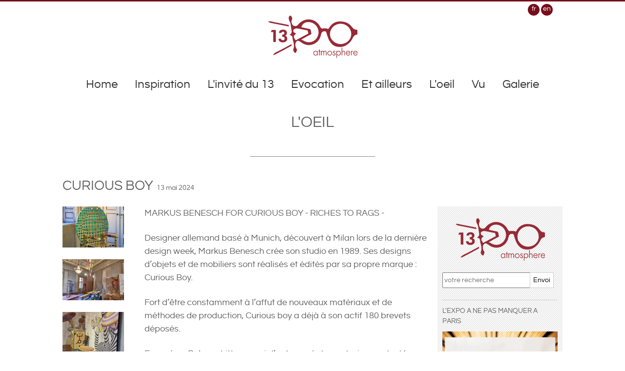

--- FILE ---
content_type: text/html; charset=utf-8
request_url: https://13atmosphere.fr/fr/blog/article/curious-boy/
body_size: 180715
content:

<!DOCTYPE html>


<html>
<head>
    
    <meta name="description" content="Pour Markus et les Curious boy la durabilité n’est pas un simple ajout marketing au design">
    <meta name="keywords" content="Markus BENESCH , Curious boy, design, interior design, objets, environnement,  developpement durable, recyclage, mobilier, chaise">
    <meta name="author" content="Therese Mace">


    
        
        
        
        
        
        
        
        
        
        
        
        <link rel="stylesheet" type="text/css" href="/static/newcss/styles.css">
        <link rel="stylesheet" type="text/css" href="/static/owl-carousel/owl.carousel.css">
        <link rel="stylesheet" type="text/css" href="/static/owl-carousel/owl.theme.css">


        <link rel="stylesheet" type="text/css" href="/static/css/jquery-fullsizable.css">
        <link rel="stylesheet" type="text/css" href="/static/css/jquery-fullsizable-theme.css">

        
        
    
    <link rel="shortcut icon" href="/static/img/favicon.ico"/>
</head>
<body>

<header class="header">
    <div class="row-wrapper">
        <div class="lang-container txtright">
            
                
                    <span class="header__lang--active">fr</span>
                
            
                
                    <a href="/en/blog/article/curious-boy/" class="header__lang">en</a>
                
            
        </div>
    </div>

    <div class="row-wrapper txtcenter">
        <a href="/fr/" title="Retour à l'accueil">
            <img src="/static/images/common/logo-sidebar.png" alt="Logo de 13Atmosphere"/>
        </a>
    </div>

    <nav class="row-wrapper txtcenter" role="navigation">
        <ul class="main-nav" id="top">
            <li>
                <a href="/fr/">Home</a>
            </li>
            
    
        <li>
            <a href="/fr/blog/inspiration/">Inspiration</a>
        </li>
    
        <li>
            <a href="/fr/blog/linvite-du-13/">L&#39;invité du 13</a>
        </li>
    
        <li>
            <a href="/fr/blog/evocation/">Evocation</a>
        </li>
    
        <li>
            <a href="/fr/blog/et-ailleurs/">Et ailleurs</a>
        </li>
    
        <li>
            <a href="/fr/blog/loeil/">L&#39;oeil</a>
        </li>
    
        <li>
            <a href="/fr/blog/vu/">Vu</a>
        </li>
    

            <li><a href="/fr/galeries/">Galerie</a></li>
        </ul>
    </nav>
</header>


    <div class="page">

        <div class="row-wrapper">
            <p class="section-title underlined  ">L&#39;oeil</p>

            <h1 class="article__title">
                <span>CURIOUS BOY</span>
                <span class="article__title__date">13 mai 2024</span>
            </h1>
        </div>


        <div class="row row-wrapper article-content">
            <div class="small-w100 w75">
                <div class="row">
                    
                        <div class="vertical-gallery  w20 small-w100 tiny-w100">
                                
                                    <li class="with-overlay w100 small-w25 small-inbl">
                                        <a class="js-fullsizable" href="/media/article/images/fauteuil_.jpg">
                                            
                                                <img src="/media/cache/63/5b/635b3512f3cae9c1a95f6fb5df7d8bbe.jpg" alt=""/>
                                            
                                            <div class="overlay">
                                                <p>Fauteuil</p>
                                            </div>
                                        </a>
                                    </li>
                                
                                    <li class="with-overlay w100 small-w25 small-inbl">
                                        <a class="js-fullsizable" href="/media/article/images/display_expo_litta_.jpg">
                                            
                                                <img src="/media/cache/6d/bd/6dbdf5846d89c5c4c22ad288d1eae80d.jpg" alt=""/>
                                            
                                            <div class="overlay">
                                                <p>Palazzo Litta expo</p>
                                            </div>
                                        </a>
                                    </li>
                                
                                    <li class="with-overlay w100 small-w25 small-inbl">
                                        <a class="js-fullsizable" href="/media/article/images/thumb_71ff31d5-179b-4f41-bf7c-4e1d897dfe9a_1024.jpg">
                                            
                                                <img src="/media/cache/2e/5a/2e5a9940fac85170b058482f8f8afa56.jpg" alt=""/>
                                            
                                            <div class="overlay">
                                                <p>Palazzo Litta expo</p>
                                            </div>
                                        </a>
                                    </li>
                                
                                    <li class="with-overlay w100 small-w25 small-inbl">
                                        <a class="js-fullsizable" href="/media/article/images/thumb_26cb0393-d2e9-4042-b254-bddeb55b1744_1024.jpg">
                                            
                                                <img src="/media/cache/03/64/03645ccee5d8d5617e56ec0915d0e945.jpg" alt=""/>
                                            
                                            <div class="overlay">
                                                <p>Tables chaises et papier peint</p>
                                            </div>
                                        </a>
                                    </li>
                                
                                    <li class="with-overlay w100 small-w25 small-inbl">
                                        <a class="js-fullsizable" href="/media/article/images/etageres_set_up_.jpg">
                                            
                                                <img src="/media/cache/df/cd/dfcd3dcc431c929f32d52aa8f028d740.jpg" alt=""/>
                                            
                                            <div class="overlay">
                                                <p>Etagères</p>
                                            </div>
                                        </a>
                                    </li>
                                
                                    <li class="with-overlay w100 small-w25 small-inbl">
                                        <a class="js-fullsizable" href="/media/article/images/etageres.jpg">
                                            
                                                <img src="/media/cache/78/df/78dfb703f095baea92879845ab5d7d89.jpg" alt=""/>
                                            
                                            <div class="overlay">
                                                <p>Etagère</p>
                                            </div>
                                        </a>
                                    </li>
                                
                                    <li class="with-overlay w100 small-w25 small-inbl">
                                        <a class="js-fullsizable" href="/media/article/images/thumb_41f93ff0-a536-4be0-be45-e00dd746d135_1024.jpg">
                                            
                                                <img src="/media/cache/73/20/7320d85092450e5e7bc65123b0fa6549.jpg" alt=""/>
                                            
                                            <div class="overlay">
                                                <p>Etagère detail</p>
                                            </div>
                                        </a>
                                    </li>
                                
                                    <li class="with-overlay w100 small-w25 small-inbl">
                                        <a class="js-fullsizable" href="/media/article/images/table_.jpg">
                                            
                                                <img src="/media/cache/d6/a6/d6a6987a1b1ea8cdc2af2fdd50a1b0d3.jpg" alt=""/>
                                            
                                            <div class="overlay">
                                                <p>Table</p>
                                            </div>
                                        </a>
                                    </li>
                                
                                    <li class="with-overlay w100 small-w25 small-inbl">
                                        <a class="js-fullsizable" href="/media/article/images/thumb_006884f8-127b-49ea-98e3-3e1a4aa071b3_1024.jpg">
                                            
                                                <img src="/media/cache/63/9a/639a8a78a756090d94094587b68fc904.jpg" alt=""/>
                                            
                                            <div class="overlay">
                                                <p>Chaise</p>
                                            </div>
                                        </a>
                                    </li>
                                
                                    <li class="with-overlay w100 small-w25 small-inbl">
                                        <a class="js-fullsizable" href="/media/article/images/thumb_26cb0393-d2e9-4042-b254-bddeb55b1744_1024_1.jpg">
                                            
                                                <img src="/media/cache/a5/35/a53555cc68244a8259d800c830e9d77e.jpg" alt=""/>
                                            
                                            <div class="overlay">
                                                <p>Guéridon &amp; papier peint</p>
                                            </div>
                                        </a>
                                    </li>
                                
                                    <li class="with-overlay w100 small-w25 small-inbl">
                                        <a class="js-fullsizable" href="/media/article/images/thumb_41eaef5a-9447-4ea6-a154-d206ad9d4c03_1024.jpg">
                                            
                                                <img src="/media/cache/db/f2/dbf256d53d7c79008edd08cbbc3e8670.jpg" alt=""/>
                                            
                                            <div class="overlay">
                                                <p>Detail du guéridon</p>
                                            </div>
                                        </a>
                                    </li>
                                
                                    <li class="with-overlay w100 small-w25 small-inbl">
                                        <a class="js-fullsizable" href="/media/article/images/thumb_6342a628-21b2-4b08-bade-3c164d2202be_1024.jpg">
                                            
                                                <img src="/media/cache/eb/5e/eb5ee3aace231a000567c574256bda33.jpg" alt=""/>
                                            
                                            <div class="overlay">
                                                <p>Luminire</p>
                                            </div>
                                        </a>
                                    </li>
                                
                                    <li class="with-overlay w100 small-w25 small-inbl">
                                        <a class="js-fullsizable" href="/media/article/images/thumb_36477a3d-ba34-42ee-adbb-0c470510403a_1024.jpg">
                                            
                                                <img src="/media/cache/07/f2/07f250d0915cbb9340142f3b6b08031f.jpg" alt=""/>
                                            
                                            <div class="overlay">
                                                <p>Vases </p>
                                            </div>
                                        </a>
                                    </li>
                                
                                    <li class="with-overlay w100 small-w25 small-inbl">
                                        <a class="js-fullsizable" href="/media/article/images/thumb_b725ffb0-2593-4b6a-ae1c-29bc021f6f94_1024.jpg">
                                            
                                                <img src="/media/cache/1f/29/1f29320f0eac9126cb9188069d7dbf14.jpg" alt=""/>
                                            
                                            <div class="overlay">
                                                <p>Art de la table</p>
                                            </div>
                                        </a>
                                    </li>
                                
                        </div>
                    
                    <div class="article-text-content w80 small-w100">
                        <p>MARKUS BENESCH FOR CURIOUS BOY&nbsp;- RICHES TO RAGS -</p>
<p>Designer allemand bas&eacute; &agrave; Munich, d&eacute;couvert &agrave; Milan lors de la derni&egrave;re design week, Markus Benesch cr&eacute;e son studio en 1989. Ses designs d&rsquo;objets et de mobiliers sont r&eacute;alis&eacute;s et &eacute;dit&eacute;s par sa propre marque&nbsp;: Curious Boy.</p>
<p>Fort d&rsquo;&ecirc;tre constamment &agrave; l&rsquo;affut de nouveaux mat&eacute;riaux et de m&eacute;thodes de production, Curious boy a d&eacute;j&agrave; &agrave; son actif 180 brevets d&eacute;pos&eacute;s.</p>
<p>Expos&eacute; au Palazzo Litta, parmi d&rsquo;autres cr&eacute;ateurs designers dont les fran&ccedil;ais Maugouste et Chenais, Curious boy propose des objets de notre quotidien en explorant diverses fa&ccedil;ons d&rsquo;entrer la durabilit&eacute; d&egrave;s la conception de l&rsquo;objet.</p>
<p>Pour Markus et les Curious boy la durabilit&eacute; n&rsquo;est pas un simple ajout marketing au design mais un &eacute;l&eacute;ment essentiel &agrave; sa cr&eacute;ation.</p>
<p>Markus explique que &laquo;&nbsp;le design du futur n'est possible que si la durabilit&eacute; est inscrite dans l'ADN des artefacts.&nbsp;&raquo;</p>
<p>La cr&eacute;ativit&eacute; sera utilis&eacute;e pour transformer des objets existants, en honorant le pass&eacute; et en regardant vers l'avenir&nbsp;:</p>
<p>Chaises, fauteuils, tables, tabouret, &eacute;tag&egrave;res, vases, coupes, bougeoirs, luminaire, papier peint &hellip;</p>
<p>Ces objets seront r&eacute;par&eacute;s, modifi&eacute;s et r&eacute;utilis&eacute;s, ce qui donnera lieu &agrave; une nouvelle esth&eacute;tique tout en respectant le concept du &laquo;&nbsp;rien ne se perd, tout se transforme&nbsp;!&nbsp;&raquo;</p>
<p>L'utilisation de mat&eacute;riaux durables n'affecte pas seulement l'aspect des choses, mais aussi la mani&egrave;re dont elles sont fabriqu&eacute;es. L&rsquo;objectif est d'incorporer jusqu'&agrave; 50 % d'objets r&eacute;cup&eacute;r&eacute;s ou existants dans leurs cr&eacute;ations&nbsp;</p>
<p>Curious boy offre un service de design sp&eacute;cifique pour redessiner des meubles existants. Leurs cr&eacute;ativit&eacute;s respectent l'essence m&ecirc;me du mobilier et s'efforcent de le mettre en valeur pour lui trouver son nouveau r&ocirc;le.</p>
<p>L&agrave;, la couleur s&rsquo;impose riche et sinc&egrave;re par transparence, un v&eacute;ritable feu d&rsquo;artifice gr&acirc;ce &agrave; l'int&eacute;gration de ce mat&eacute;riau translucide &agrave; faible &eacute;mission de carbone, pour une ambiance ludique, fra&icirc;che et contemporaine. Il devient alors le terrain de jeu id&eacute;al pour la lumi&egrave;re&nbsp;!</p>
<p>Cette exposition refl&egrave;te l'engagement interne de Markus Benesch et de son &eacute;quipe. Il faut faire face au besoin urgent de reconsid&eacute;rer les processus de conception afin de r&eacute;duire notre impact environnemental. La crise climatique que nous traversons n&rsquo;est pas une vue de l&rsquo;esprit et chaque geste comptera pour notre futur&nbsp;!</p>
<p>A suivre &eacute;videment &hellip;</p>
<p>THM</p>
<p>Cr&eacute;dits photo&nbsp;: Curious boy &amp; THM</p>
<p><img title="markus Benesch" src="/media/uploads/markus_portrait_thumbnail.jpg" alt="markus Benesch" width="140" height="210" />&nbsp; &nbsp;Plus d&rsquo;info sur&nbsp;<a href="https://www.markusbeneschcreates.com">https://www.markusbeneschcreates.com</a></p>
                    </div>
                </div>

            </div>

            

<div class="sidebar w25 small-w100 tiny-w100">
    <div class="sidebar__logo">
        <img src="/static/images/common/logo-sidebar.png" alt="Logo de 13Atmosphere"/>
    </div>
    <div class="search-form">
        <form action="/fr/search/results/" method="GET">
            <input class="search-form__input" name="q" type="text" placeholder="votre recherche"/>
            <button class="search-form__button">Envoi</button>
        </form>
    </div>


    <div class="row">
        
            <div class="sidebar__short-news medium-w100 large-w100 w100 small-w33 tiny-w100">
                <p>L'EXPO A NE PAS MANQUER A PARIS</p>
<p><img title="Expo DG" src="/media/uploads/capture_d%E2%80%99e%CC%81cran_2025-01-11_a%CC%80_13.33.07_small.png" alt="Expo DG" width="300" height="418" /></p>
<p>ET CELLE CI AUSSI</p>
<p><img title="Olga" src="/media/uploads/464a2bf2f774483f983becd7bea173da_small.jpeg" alt="Olga" width="300" height="449" /></p>
            </div>

        
    </div>

    <div class="follow-links-container">
        <ul class="follow-links-list">
            <li class="linkedin">
                <a href="http://www.linkedin.com/profile/view?id=63840713&amp;goback=%2Enmp_*1_*1_*1_*1_*1_*1_*1_*1_*1_*1&amp;trk=spm_pic"><span class="hide"> Linkedin </span></a>
            </li>
            <li class="facebook">
                <a href="https://www.facebook.com/13atmosphere"><span class="hide">Facebook</span></a>
            </li>
            <li class="instagram">
                <a href=""><span class="hide">Instagram</span></a>
            </li>
        </ul>
    </div>


    <div class="row">
        


        


        
            <div class="sidebar__archives medium-w100 large-w100 w100 small-w33 tiny-w100">
                <h3 class="sidebar-title ">Archives</h3>
                
                <ul>
                    
                        <li>
                            <h3 class="sidebar__archives__year"><span>▶</span> 2025</h3>
                            <ul class="sidebar__archives__year-container">
                                
                                
                                    <li>
                                        <h4>Mar 2025</h4>
                                        <ul>
                                            
                                                <li>
                                                    <a href="/blog/article/rithika-merchant/">RITHIKA MERCHANT</a>
                                                </li>
                                            
                                                <li>
                                                    <a href="/blog/article/sorolla/">SOROLLA</a>
                                                </li>
                                            
                                                <li>
                                                    <a href="/blog/article/chasseuse-de-reverberes/">CHASSEUSE DE REVERBERES </a>
                                                </li>
                                            
                                                <li>
                                                    <a href="/blog/article/droit-de-cite-pour-la-ville/">DROIT DE CITE POUR LA VILLE?</a>
                                                </li>
                                            
                                                <li>
                                                    <a href="/blog/article/chiharu-shiota/">CHIHARU SHIOTA</a>
                                                </li>
                                            
                                                <li>
                                                    <a href="/blog/article/olga/">OLGA</a>
                                                </li>
                                            
                                        </ul>
                                    </li>
                                
                                    <li>
                                        <h4>Jan 2025</h4>
                                        <ul>
                                            
                                                <li>
                                                    <a href="/blog/article/squero/">SQUERO</a>
                                                </li>
                                            
                                                <li>
                                                    <a href="/blog/article/oltre-il-cerchio/">OLTRE IL CERCHIO</a>
                                                </li>
                                            
                                                <li>
                                                    <a href="/blog/article/la-toulonette-aller-vers-mieux/">LA TOULONETTE, Aller vers mieux...</a>
                                                </li>
                                            
                                                <li>
                                                    <a href="/blog/article/mocha-mousse/">MOCHA MOUSSE</a>
                                                </li>
                                            
                                                <li>
                                                    <a href="/blog/article/biblioheque-des-dominicains/">BIBLIOHEQUE DES DOMINICAINS </a>
                                                </li>
                                            
                                                <li>
                                                    <a href="/blog/article/dal-cuore-alle-mani/">DAL CUORE ALLE MANI</a>
                                                </li>
                                            
                                        </ul>
                                    </li>
                                
                            </ul>
                        </li>
                    
                        <li>
                            <h3 class="sidebar__archives__year"><span>▶</span> 2024</h3>
                            <ul class="sidebar__archives__year-container">
                                
                                
                                    <li>
                                        <h4>Nov 2024</h4>
                                        <ul>
                                            
                                                <li>
                                                    <a href="/blog/article/mots/">MOTS</a>
                                                </li>
                                            
                                                <li>
                                                    <a href="/blog/article/encore-heureux/">ENCORE HEUREUX</a>
                                                </li>
                                            
                                                <li>
                                                    <a href="/blog/article/habiter-autrement/">HABITER AUTREMENT</a>
                                                </li>
                                            
                                                <li>
                                                    <a href="/blog/article/2226/">2226</a>
                                                </li>
                                            
                                                <li>
                                                    <a href="/blog/article/heritage-jo-2024/">HERITAGE J.O 2024</a>
                                                </li>
                                            
                                                <li>
                                                    <a href="/blog/article/visite-situ/">VISITE IN SITU</a>
                                                </li>
                                            
                                        </ul>
                                    </li>
                                
                                    <li>
                                        <h4>Sep 2024</h4>
                                        <ul>
                                            
                                                <li>
                                                    <a href="/blog/article/ma-vie-passionnee/">MA VIE PASSIONNEE </a>
                                                </li>
                                            
                                                <li>
                                                    <a href="/blog/article/univers-uchronia-x-palet/">UNIVERS UCHRONIA x PALET </a>
                                                </li>
                                            
                                                <li>
                                                    <a href="/blog/article/faith-ringgold/">FAITH RINGGOLD</a>
                                                </li>
                                            
                                                <li>
                                                    <a href="/blog/article/laetitia-perrin-studio-par-laetitia/">Laetitia Perrin Studio par Laetitia</a>
                                                </li>
                                            
                                                <li>
                                                    <a href="/blog/article/un-beau-trio/">UN BEAU TRIO </a>
                                                </li>
                                            
                                                <li>
                                                    <a href="/blog/article/antti-lovag/">ANTTI LOVAG</a>
                                                </li>
                                            
                                        </ul>
                                    </li>
                                
                                    <li>
                                        <h4>Mai 2024</h4>
                                        <ul>
                                            
                                                <li>
                                                    <a href="/blog/article/carrara/">CARRARA</a>
                                                </li>
                                            
                                                <li>
                                                    <a href="/blog/article/vos-pieds/">BONS PIEDS, BEL OEIL</a>
                                                </li>
                                            
                                                <li>
                                                    <a href="/blog/article/curious-boy/">CURIOUS BOY</a>
                                                </li>
                                            
                                                <li>
                                                    <a href="/blog/article/audace-liberatrice/">AUDACE LIBERATRICE</a>
                                                </li>
                                            
                                                <li>
                                                    <a href="/blog/article/angels-listening/">ANGELS LISTENING</a>
                                                </li>
                                            
                                        </ul>
                                    </li>
                                
                                    <li>
                                        <h4>Fév 2024</h4>
                                        <ul>
                                            
                                                <li>
                                                    <a href="/blog/article/paulin-paulin-paulin/">PAULIN, PAULIN, PAULIN</a>
                                                </li>
                                            
                                                <li>
                                                    <a href="/blog/article/big-aura/">BIG AURA</a>
                                                </li>
                                            
                                                <li>
                                                    <a href="/blog/article/une-invitation/">UNE INVITATION </a>
                                                </li>
                                            
                                                <li>
                                                    <a href="/blog/article/une-etincelle-de-son-esprit/">UNE ETINCELLE DE SON ESPRIT</a>
                                                </li>
                                            
                                                <li>
                                                    <a href="/blog/article/nardi-made-italy/">NARDI MADE IN ITALY</a>
                                                </li>
                                            
                                                <li>
                                                    <a href="/blog/article/une-histoire-de-moulin/">UNE HISTOIRE DE MOULIN</a>
                                                </li>
                                            
                                        </ul>
                                    </li>
                                
                                    <li>
                                        <h4>Jan 2024</h4>
                                        <ul>
                                            
                                                <li>
                                                    <a href="/blog/article/peach-fuzz/">PEACH FUZZ</a>
                                                </li>
                                            
                                                <li>
                                                    <a href="/blog/article/dune-exceptionnelle-nouveaute/">D&#39;UNE EXCEPTIONNELLE NOUVEAUTE</a>
                                                </li>
                                            
                                                <li>
                                                    <a href="/blog/article/une-nuit-la-villa-medicis/">UNE NUIT A LA VILLA MEDICIS</a>
                                                </li>
                                            
                                                <li>
                                                    <a href="/blog/article/adrien-de-potestad/">ADRIEN DE POTESTAD</a>
                                                </li>
                                            
                                                <li>
                                                    <a href="/blog/article/theatrum-naturae/">THEATRUM NATURAE</a>
                                                </li>
                                            
                                                <li>
                                                    <a href="/blog/article/herve-van-der-straeten/">HERVE VAN DER STRAETEN</a>
                                                </li>
                                            
                                        </ul>
                                    </li>
                                
                            </ul>
                        </li>
                    
                        <li>
                            <h3 class="sidebar__archives__year"><span>▶</span> 2023</h3>
                            <ul class="sidebar__archives__year-container">
                                
                                
                                    <li>
                                        <h4>Nov 2023</h4>
                                        <ul>
                                            
                                                <li>
                                                    <a href="/blog/article/sainte-de-tete-et-louloutte/">SAINTE, DE TETE ET LOULOUTTE</a>
                                                </li>
                                            
                                                <li>
                                                    <a href="/blog/article/catherine-textiles-raisonnes/">CATHERINE : TEXTILES RAISONNES</a>
                                                </li>
                                            
                                                <li>
                                                    <a href="/blog/article/emma-atelier-muranese/">EMMA : ATELIER MURANESE</a>
                                                </li>
                                            
                                                <li>
                                                    <a href="/blog/article/morgane-design-cannage/">MORGANE : DESIGN &amp; CANNAGE  </a>
                                                </li>
                                            
                                                <li>
                                                    <a href="/blog/article/aline-la-muse-dans-lombre/">ALINE : LA MUSE DANS L’OMBRE</a>
                                                </li>
                                            
                                                <li>
                                                    <a href="/blog/article/catherine-limage/">CATHERINE : L’IMAGE</a>
                                                </li>
                                            
                                        </ul>
                                    </li>
                                
                                    <li>
                                        <h4>Sep 2023</h4>
                                        <ul>
                                            
                                                <li>
                                                    <a href="/blog/article/la-chaise-francaise/">LA CHAISE FRANÇAISE</a>
                                                </li>
                                            
                                                <li>
                                                    <a href="/blog/article/espace-de-rassemblement-poetique-decidement/">ESPACE DE RASSEMBLEMENT POETIQUE, décidément *</a>
                                                </li>
                                            
                                                <li>
                                                    <a href="/blog/article/20-ans-de-bois/">20 ANS DE BOIS</a>
                                                </li>
                                            
                                                <li>
                                                    <a href="/blog/article/10-ans-deja/">10 ANS DEJA</a>
                                                </li>
                                            
                                                <li>
                                                    <a href="/blog/article/patrimoine-le-cas-decole/">PATRIMOINE: LE CAS D&#39;ECOLE</a>
                                                </li>
                                            
                                                <li>
                                                    <a href="/blog/article/brno-espace-urbain-espace-dexpo/">BRNO : ESPACE URBAIN &amp; ESPACE D’EXPO</a>
                                                </li>
                                            
                                        </ul>
                                    </li>
                                
                                    <li>
                                        <h4>Jul 2023</h4>
                                        <ul>
                                            
                                                <li>
                                                    <a href="/blog/article/pow-wow-four-winds/">POW-WOW by FOUR WINDS</a>
                                                </li>
                                            
                                                <li>
                                                    <a href="/blog/article/marta-roberti/">MARTA ROBERTI</a>
                                                </li>
                                            
                                                <li>
                                                    <a href="/blog/article/rwanda-art-initiative/">RWANDA ART INITIATIVE</a>
                                                </li>
                                            
                                                <li>
                                                    <a href="/blog/article/namaste-france/">NAMASTE FRANCE</a>
                                                </li>
                                            
                                                <li>
                                                    <a href="/blog/article/maison-marcoux-mexico/">MAISON MARCOUX MEXICO</a>
                                                </li>
                                            
                                                <li>
                                                    <a href="/blog/article/partir-en-reconnaissance/">PARTIR EN RECONNAISSANCE</a>
                                                </li>
                                            
                                        </ul>
                                    </li>
                                
                                    <li>
                                        <h4>Mai 2023</h4>
                                        <ul>
                                            
                                                <li>
                                                    <a href="/blog/article/la-couleur-jubilatoire/">LA COULEUR JUBILATOIRE</a>
                                                </li>
                                            
                                                <li>
                                                    <a href="/blog/article/milano-lappartamento/">MILANO L’APPARTAMENTO</a>
                                                </li>
                                            
                                                <li>
                                                    <a href="/blog/article/nes-ailleurs/">NÉS AILLEURS</a>
                                                </li>
                                            
                                                <li>
                                                    <a href="/blog/article/zodiac-creative-academy/">ZODIAC by the CREATIVE ACADEMY</a>
                                                </li>
                                            
                                                <li>
                                                    <a href="/blog/article/tegel-la-brique-inspire/">« TEGEL » … la brique inspire !</a>
                                                </li>
                                            
                                                <li>
                                                    <a href="/blog/article/jaune/">JAUNE</a>
                                                </li>
                                            
                                        </ul>
                                    </li>
                                
                                    <li>
                                        <h4>Mar 2023</h4>
                                        <ul>
                                            
                                                <li>
                                                    <a href="/blog/article/hyperrealisme-lautre-expression-de-soi/">HYPERREALISME, L’AUTRE EXPRESSION DE SOI</a>
                                                </li>
                                            
                                                <li>
                                                    <a href="/blog/article/black-indians/">BLACK INDIANS…</a>
                                                </li>
                                            
                                                <li>
                                                    <a href="/blog/article/sentire-et-gaudere/">SENTIRE ET GAUDERE</a>
                                                </li>
                                            
                                                <li>
                                                    <a href="/blog/article/lets-dance/">LET&#39;S DANCE</a>
                                                </li>
                                            
                                                <li>
                                                    <a href="/blog/article/vue-du-chatgpt/">VUE DU chatGPT</a>
                                                </li>
                                            
                                                <li>
                                                    <a href="/blog/article/serge-mouangue-la-troisieme-esthetique/">SERGE MOUANGUE &amp; LA TROISIEME ESTHETIQUE.</a>
                                                </li>
                                            
                                        </ul>
                                    </li>
                                
                                    <li>
                                        <h4>Jan 2023</h4>
                                        <ul>
                                            
                                                <li>
                                                    <a href="/blog/article/misia-retour-paris/">MISIA: RETOUR A PARIS</a>
                                                </li>
                                            
                                                <li>
                                                    <a href="/blog/article/italia-vera/">ITALIA VERA</a>
                                                </li>
                                            
                                                <li>
                                                    <a href="/blog/article/larte-des-passions/">« L’ARTE » DES PASSIONS</a>
                                                </li>
                                            
                                                <li>
                                                    <a href="/blog/article/pietrasanta-capitale-de-la-sculpture/">PIETRASANTA CAPITALE DE LA SCULPTURE</a>
                                                </li>
                                            
                                                <li>
                                                    <a href="/blog/article/paradis/">PARADISO</a>
                                                </li>
                                            
                                                <li>
                                                    <a href="/blog/article/viva-magenta/">VIVA MAGENTA</a>
                                                </li>
                                            
                                        </ul>
                                    </li>
                                
                            </ul>
                        </li>
                    
                        <li>
                            <h3 class="sidebar__archives__year"><span>▶</span> 2022</h3>
                            <ul class="sidebar__archives__year-container">
                                
                                
                                    <li>
                                        <h4>Sep 2022</h4>
                                        <ul>
                                            
                                                <li>
                                                    <a href="/blog/article/vincent-lion/">VINCENT LION</a>
                                                </li>
                                            
                                                <li>
                                                    <a href="/blog/article/expressions-vegetales/"> EXPRESSIONS VEGETALES</a>
                                                </li>
                                            
                                                <li>
                                                    <a href="/blog/article/le-vegetal/">LE VEGETAL</a>
                                                </li>
                                            
                                                <li>
                                                    <a href="/blog/article/square-jasmin/">SQUARE JASMIN</a>
                                                </li>
                                            
                                                <li>
                                                    <a href="/blog/article/des-vrais-des-pro-pas-du-bonux/">DES VRAIS, DES PRO… PAS DU BONUX !</a>
                                                </li>
                                            
                                                <li>
                                                    <a href="/blog/article/indemini/">INDEMINI</a>
                                                </li>
                                            
                                        </ul>
                                    </li>
                                
                                    <li>
                                        <h4>Jui 2022</h4>
                                        <ul>
                                            
                                                <li>
                                                    <a href="/blog/article/outdoor-pres-pour-lete/">OUTDOOR PRES POUR L’ETE !</a>
                                                </li>
                                            
                                                <li>
                                                    <a href="/blog/article/milano-design-week/">MILANO DESIGN WEEK</a>
                                                </li>
                                            
                                                <li>
                                                    <a href="/blog/article/le-pavillon-bap2022/">LE PAVILLON BAP2022 !  </a>
                                                </li>
                                            
                                                <li>
                                                    <a href="/blog/article/passengers-through-time/">PASSENGERS THROUGH TIME.</a>
                                                </li>
                                            
                                                <li>
                                                    <a href="/blog/article/albert-kahn-lengawa/">ALBERT KAHN &amp; L&#39;ENGAWA</a>
                                                </li>
                                            
                                                <li>
                                                    <a href="/blog/article/il-y-de-la-culture-dans-lair-frais/">IL Y A DE LA CULTURE DANS L’AIR FRAIS…</a>
                                                </li>
                                            
                                        </ul>
                                    </li>
                                
                                    <li>
                                        <h4>Mar 2022</h4>
                                        <ul>
                                            
                                                <li>
                                                    <a href="/blog/article/du-sol-au-mur/">DU SOL AU MUR</a>
                                                </li>
                                            
                                                <li>
                                                    <a href="/blog/article/very-peri/">VERY PERI</a>
                                                </li>
                                            
                                                <li>
                                                    <a href="/blog/article/piinpi/">PIINPI</a>
                                                </li>
                                            
                                                <li>
                                                    <a href="/blog/article/deux-ames-inspirees/">DEUX AMES INSPIRÉES</a>
                                                </li>
                                            
                                                <li>
                                                    <a href="/blog/article/terre-des-ocres/">TERRE DES OCRES</a>
                                                </li>
                                            
                                                <li>
                                                    <a href="/blog/article/inspiration-sans-la-freiner-jamais/">INSPIRATION, SANS LA FREINER JAMAIS</a>
                                                </li>
                                            
                                        </ul>
                                    </li>
                                
                                    <li>
                                        <h4>Jan 2022</h4>
                                        <ul>
                                            
                                                <li>
                                                    <a href="/blog/article/martin-meade/">PARIS - DECOUVERTE : MARTIN MEADE</a>
                                                </li>
                                            
                                                <li>
                                                    <a href="/blog/article/confident/">CONFIDENT</a>
                                                </li>
                                            
                                                <li>
                                                    <a href="/blog/article/revelateur/">REVELATEUR</a>
                                                </li>
                                            
                                                <li>
                                                    <a href="/blog/article/maison-aurelia-belliti/">MAISON AURELIA BELLITI</a>
                                                </li>
                                            
                                                <li>
                                                    <a href="/blog/article/gilles-imbert-ou-lartchitecte-du-cinema/">GILLES IMBERT OU L&#39;ART(CHITECTE) DU CINEMA</a>
                                                </li>
                                            
                                                <li>
                                                    <a href="/blog/article/le-mal-dattendre-elisabeth-pelegrin-genel/">LE MAL D’ATTENDRE ?                  ELISABETH PELEGRIN-GENEL</a>
                                                </li>
                                            
                                        </ul>
                                    </li>
                                
                            </ul>
                        </li>
                    
                        <li>
                            <h3 class="sidebar__archives__year"><span>▶</span> 2021</h3>
                            <ul class="sidebar__archives__year-container">
                                
                                
                                    <li>
                                        <h4>Nov 2021</h4>
                                        <ul>
                                            
                                                <li>
                                                    <a href="/blog/article/au-courant-de-la-plume-pattes-de-mouches-et-poulet/">AU COURANT DE LA PLUME, PATTES DE MOUCHES ET POULET...</a>
                                                </li>
                                            
                                                <li>
                                                    <a href="/blog/article/abuelo-claude-labbe-ou-leclectisme-reussi/">ABUELO... CLAUDE LABBE OU L&#39;ECLECTISME REUSSI</a>
                                                </li>
                                            
                                                <li>
                                                    <a href="/blog/article/nadia-albertini-passion-broderies/">NADIA ALBERTINI : PASSION &amp; BRODERIES</a>
                                                </li>
                                            
                                                <li>
                                                    <a href="/blog/article/des-sentiers-de-la-soie-au-japon/">DES SENTIERS DE LA SOIE AU JAPON</a>
                                                </li>
                                            
                                                <li>
                                                    <a href="/blog/article/quarantaine/">QUARANTAINE</a>
                                                </li>
                                            
                                                <li>
                                                    <a href="/blog/article/de-z/">DE A à Z</a>
                                                </li>
                                            
                                        </ul>
                                    </li>
                                
                                    <li>
                                        <h4>Sep 2021</h4>
                                        <ul>
                                            
                                                <li>
                                                    <a href="/blog/article/i-bigger-garden/">I LIKE A BIGGER GARDEN</a>
                                                </li>
                                            
                                                <li>
                                                    <a href="/blog/article/charles-burger-lintemporelle-etoffe/">CHARLES BURGER &amp; L’INTEMPORELLE ETOFFE …</a>
                                                </li>
                                            
                                                <li>
                                                    <a href="/blog/article/oratoire/">ORATOIRE </a>
                                                </li>
                                            
                                                <li>
                                                    <a href="/blog/article/architecture-de-niche/">ARCHITECTURE DE NICHE</a>
                                                </li>
                                            
                                        </ul>
                                    </li>
                                
                                    <li>
                                        <h4>Jul 2021</h4>
                                        <ul>
                                            
                                                <li>
                                                    <a href="/blog/article/econ-b1/">eCON B1</a>
                                                </li>
                                            
                                                <li>
                                                    <a href="/blog/article/paris-ta-beaute-fout-lcamp/">PARIS, TA BEAUTE FOUT L&#39;CAMP</a>
                                                </li>
                                            
                                                <li>
                                                    <a href="/blog/article/celine-kowalski/">CELINE KOWALSKI</a>
                                                </li>
                                            
                                                <li>
                                                    <a href="/blog/article/orare-humanum-est/">ORARE HUMANUM EST</a>
                                                </li>
                                            
                                                <li>
                                                    <a href="/blog/article/cocorico-lelysee/">COCORICO A L’ELYSÉE</a>
                                                </li>
                                            
                                                <li>
                                                    <a href="/blog/article/quoi-de-neuf-paris/">QUOI DE NEUF A PARIS ?</a>
                                                </li>
                                            
                                        </ul>
                                    </li>
                                
                                    <li>
                                        <h4>Mar 2021</h4>
                                        <ul>
                                            
                                                <li>
                                                    <a href="/blog/article/tradition-et-traduction-contemporaine/">TRADITION ET TRADUCTION CONTEMPORAINE</a>
                                                </li>
                                            
                                                <li>
                                                    <a href="/blog/article/elisabeth-au-palais-royal/">ELISABETH AU PALAIS ROYAL</a>
                                                </li>
                                            
                                                <li>
                                                    <a href="/blog/article/le-coq-ildhane/">LE COQ « ILDHANE »</a>
                                                </li>
                                            
                                                <li>
                                                    <a href="/blog/article/entre-ciel-et-terre/">ENTRE CIEL ET TERRE</a>
                                                </li>
                                            
                                                <li>
                                                    <a href="/blog/article/les-pecheries/">LES PÊCHERIES</a>
                                                </li>
                                            
                                                <li>
                                                    <a href="/blog/article/navy-chair-quel-co2/">NAVY CHAIR : QUEL CO2 ?</a>
                                                </li>
                                            
                                        </ul>
                                    </li>
                                
                                    <li>
                                        <h4>Jan 2021</h4>
                                        <ul>
                                            
                                                <li>
                                                    <a href="/blog/article/le-blanc-par-annie-mollard-desfour/">LE BLANC par Annie Mollard-Desfour</a>
                                                </li>
                                            
                                                <li>
                                                    <a href="/blog/article/design-vintage-toujours-la-intemporel/">DESIGN VINTAGE TOUJOURS LA ...INTEMPOREL</a>
                                                </li>
                                            
                                                <li>
                                                    <a href="/blog/article/patrimoine-perpetue-la-broderie-traditionnelle/">PATRIMOINE-PERPETUE: LA BRODERIE </a>
                                                </li>
                                            
                                                <li>
                                                    <a href="/blog/article/du-fond-de-la-vallee/">DU FOND DE LA VALLEE !</a>
                                                </li>
                                            
                                                <li>
                                                    <a href="/blog/article/levee-de-rideau-sur-notre-invite/">LEVEE DE RIDEAU SUR NOTRE INVITE </a>
                                                </li>
                                            
                                                <li>
                                                    <a href="/blog/article/un-autre-luxe-dautres-performances/">AUTRE LUXE, AUTRES PERFORMANCES…</a>
                                                </li>
                                            
                                        </ul>
                                    </li>
                                
                            </ul>
                        </li>
                    
                        <li>
                            <h3 class="sidebar__archives__year"><span>▶</span> 2020</h3>
                            <ul class="sidebar__archives__year-container">
                                
                                
                                    <li>
                                        <h4>Nov 2020</h4>
                                        <ul>
                                            
                                                <li>
                                                    <a href="/blog/article/en-3d-pas-raplapla/">EN 3D, PAS RAPLAPLA...</a>
                                                </li>
                                            
                                                <li>
                                                    <a href="/blog/article/n5/">N°5</a>
                                                </li>
                                            
                                                <li>
                                                    <a href="/blog/article/kineto/">KINETO</a>
                                                </li>
                                            
                                                <li>
                                                    <a href="/blog/article/ballerine-de-lair/">BALLERINE DE L’AIR</a>
                                                </li>
                                            
                                                <li>
                                                    <a href="/blog/article/maison-amalric/">MAISON AMALRIC</a>
                                                </li>
                                            
                                                <li>
                                                    <a href="/blog/article/marine-peyre/">MARINE PEYRE </a>
                                                </li>
                                            
                                        </ul>
                                    </li>
                                
                                    <li>
                                        <h4>Sep 2020</h4>
                                        <ul>
                                            
                                                <li>
                                                    <a href="/blog/article/un-paris-plus-vert/">UN PARIS PLUS VERT</a>
                                                </li>
                                            
                                                <li>
                                                    <a href="/blog/article/surprises-au-soubise/">SURPRISES AU SOUBISE</a>
                                                </li>
                                            
                                                <li>
                                                    <a href="/blog/article/grand-palais-ephemere/">GRAND PALAIS EPHEMERE</a>
                                                </li>
                                            
                                                <li>
                                                    <a href="/blog/article/prince-toffa/">PRINCE TOFFA …</a>
                                                </li>
                                            
                                                <li>
                                                    <a href="/blog/article/hisse-les-couleurs/">ON A HISSE LES COULEURS</a>
                                                </li>
                                            
                                        </ul>
                                    </li>
                                
                                    <li>
                                        <h4>Jul 2020</h4>
                                        <ul>
                                            
                                                <li>
                                                    <a href="/blog/article/hommage-au-large/">HOMMAGE AU LARGE</a>
                                                </li>
                                            
                                                <li>
                                                    <a href="/blog/article/hommage-pour-message/">HOMMAGE POUR MESSAGE</a>
                                                </li>
                                            
                                                <li>
                                                    <a href="/blog/article/maison-hurel-1879/">MAISON HUREL 1879</a>
                                                </li>
                                            
                                                <li>
                                                    <a href="/blog/article/ottilia/">A OTTILIA</a>
                                                </li>
                                            
                                                <li>
                                                    <a href="/blog/article/calamus/">CALAMUS</a>
                                                </li>
                                            
                                                <li>
                                                    <a href="/blog/article/hommage-famillial/">HOMMAGE FAMILIAL</a>
                                                </li>
                                            
                                        </ul>
                                    </li>
                                
                                    <li>
                                        <h4>Mai 2020</h4>
                                        <ul>
                                            
                                                <li>
                                                    <a href="/blog/article/lil-bleu/">L’ŒIL BLEU</a>
                                                </li>
                                            
                                                <li>
                                                    <a href="/blog/article/maison-casamance/">MAISON CASAMANCE</a>
                                                </li>
                                            
                                                <li>
                                                    <a href="/blog/article/un-etat-de-grace/">UN ETAT DE GRACE !</a>
                                                </li>
                                            
                                                <li>
                                                    <a href="/blog/article/gruezi-mitenand/">GRÜEZI MITENAND !</a>
                                                </li>
                                            
                                                <li>
                                                    <a href="/blog/article/face-soi-en-face-face/">FACE A FACE EN FACE A SOI</a>
                                                </li>
                                            
                                                <li>
                                                    <a href="/blog/article/bar-du-commerce-et-de-la-souris-verte/">BAR DU COMMERCE ET DE LA SOURIS VERTE</a>
                                                </li>
                                            
                                        </ul>
                                    </li>
                                
                                    <li>
                                        <h4>Mar 2020</h4>
                                        <ul>
                                            
                                                <li>
                                                    <a href="/blog/article/une-histoire-de-portraits/">UNE HISTOIRE DE PORTRAITS</a>
                                                </li>
                                            
                                                <li>
                                                    <a href="/blog/article/le-portrait-dites-vous/">LE PORTRAIT, DITES-VOUS?</a>
                                                </li>
                                            
                                                <li>
                                                    <a href="/blog/article/autoportraits/"> (auto)PORTRAITS </a>
                                                </li>
                                            
                                                <li>
                                                    <a href="/blog/article/cher-bernard/">CHER BERNARD</a>
                                                </li>
                                            
                                                <li>
                                                    <a href="/blog/article/abel-jallais/">ABEL JALLAIS</a>
                                                </li>
                                            
                                                <li>
                                                    <a href="/blog/article/duo-de-talents/">DUO DE TALENTS</a>
                                                </li>
                                            
                                        </ul>
                                    </li>
                                
                                    <li>
                                        <h4>Jan 2020</h4>
                                        <ul>
                                            
                                                <li>
                                                    <a href="/blog/article/elevations/">BIEN ELEVE</a>
                                                </li>
                                            
                                                <li>
                                                    <a href="/blog/article/se-pousser-du-col/">SuRélever</a>
                                                </li>
                                            
                                                <li>
                                                    <a href="/blog/article/lelevation-des-consciences/">L’ELEVATION DES CONSCIENCES</a>
                                                </li>
                                            
                                                <li>
                                                    <a href="/blog/article/el-greco-ou-lelevation-artistique/">EL GRECO OU L’ELEVATION ARTISTIQUE</a>
                                                </li>
                                            
                                                <li>
                                                    <a href="/blog/article/robin-des-toits/">ROBIN DES TOITS</a>
                                                </li>
                                            
                                                <li>
                                                    <a href="/blog/article/tour-de-verre/">TOUR DE VERRE</a>
                                                </li>
                                            
                                        </ul>
                                    </li>
                                
                            </ul>
                        </li>
                    
                        <li>
                            <h3 class="sidebar__archives__year"><span>▶</span> 2019</h3>
                            <ul class="sidebar__archives__year-container">
                                
                                
                                    <li>
                                        <h4>Nov 2019</h4>
                                        <ul>
                                            
                                                <li>
                                                    <a href="/blog/article/jeunes-pousses-pour-plantago/">JEUNES POUSSES POUR PLANTAGO</a>
                                                </li>
                                            
                                                <li>
                                                    <a href="/blog/article/delicatesse-vegetale/">DELICATESSE VEGETALE</a>
                                                </li>
                                            
                                                <li>
                                                    <a href="/blog/article/fondation-carmignac/"> FONDATION CARMIGNAC</a>
                                                </li>
                                            
                                                <li>
                                                    <a href="/blog/article/interieurs-natures/">INTERIEURS NATURES</a>
                                                </li>
                                            
                                                <li>
                                                    <a href="/blog/article/paris-auteuil-les-serres/">PARIS-AUTEUIL-LES SERRES…</a>
                                                </li>
                                            
                                                <li>
                                                    <a href="/blog/article/cybeles-en-avant-ay-cibeles/">CYBELE EN AVANT, AY CIBELES!</a>
                                                </li>
                                            
                                        </ul>
                                    </li>
                                
                                    <li>
                                        <h4>Sep 2019</h4>
                                        <ul>
                                            
                                                <li>
                                                    <a href="/blog/article/curiosite-environementale/">CURIOSITE ENVIRONEMENTALE</a>
                                                </li>
                                            
                                                <li>
                                                    <a href="/blog/article/curiosite-estivale/">CURIOSITE ESTIVALE</a>
                                                </li>
                                            
                                                <li>
                                                    <a href="/blog/article/curiosite-de-rentree/">CURIOSITE DE TALENTS</a>
                                                </li>
                                            
                                                <li>
                                                    <a href="/blog/article/edvard-munch-ou-la-curiosite-artistique/">EDVARD MUNCH OU LA CURIOSITE ARTISTIQUE</a>
                                                </li>
                                            
                                                <li>
                                                    <a href="/blog/article/under-une-curiosite/">&quot;UNDER&quot; UNE  NOUVELLE CURIOSITE </a>
                                                </li>
                                            
                                        </ul>
                                    </li>
                                
                                    <li>
                                        <h4>Jul 2019</h4>
                                        <ul>
                                            
                                                <li>
                                                    <a href="/blog/article/caroline-besse-ou-levasion-artistique/">CAROLINE BESSE OU L’EVASION ARTISTIQUE</a>
                                                </li>
                                            
                                                <li>
                                                    <a href="/blog/article/levasion-de-marine/">L’EVASION DE MARINE…</a>
                                                </li>
                                            
                                                <li>
                                                    <a href="/blog/article/evasion-dinterieurs/">EVASION D&#39;INTERIEURS.</a>
                                                </li>
                                            
                                                <li>
                                                    <a href="/blog/article/evasion-vers-de-nouvelles-technologies/">EVASIONS TECHNOLOGIQUES</a>
                                                </li>
                                            
                                                <li>
                                                    <a href="/blog/article/levasion-du-peintre/">L&#39;EVASION DU PEINTRE</a>
                                                </li>
                                            
                                                <li>
                                                    <a href="/blog/article/demir-holiday-village/">DEMIR HOLIDAY VILLAGE</a>
                                                </li>
                                            
                                        </ul>
                                    </li>
                                
                                    <li>
                                        <h4>Mai 2019</h4>
                                        <ul>
                                            
                                                <li>
                                                    <a href="/blog/article/beyrouth-histoire-de-reconstruction/">BEYROUTH  HISTOIRE DE RECONSTRUCTION </a>
                                                </li>
                                            
                                                <li>
                                                    <a href="/blog/article/la-suite-lexpo/">LA SUITE L&#39;EXPO UNE HISTOIRE A DECOUVRIR</a>
                                                </li>
                                            
                                                <li>
                                                    <a href="/blog/article/alors-pas-dhistoire/">ALORS PAS D&#39;HISTOIRE !</a>
                                                </li>
                                            
                                                <li>
                                                    <a href="/blog/article/histoires-litalienne/">HISTOIRES DE TENDANCES</a>
                                                </li>
                                            
                                                <li>
                                                    <a href="/blog/article/histoire-apres-histoires/">HISTOIRE APRES HISTOIRES</a>
                                                </li>
                                            
                                                <li>
                                                    <a href="/blog/article/une-histoire-depuis-1736/">UNE HISTOIRE DEPUIS 1736 !</a>
                                                </li>
                                            
                                        </ul>
                                    </li>
                                
                                    <li>
                                        <h4>Mar 2019</h4>
                                        <ul>
                                            
                                                <li>
                                                    <a href="/blog/article/madrid-casadecor-2019/">MADRID CASADECOR 2019</a>
                                                </li>
                                            
                                                <li>
                                                    <a href="/blog/article/living-fibre-mariana/">LIVING FIBRE by MARIANA</a>
                                                </li>
                                            
                                                <li>
                                                    <a href="/blog/article/carlos-biggemann-photographe/">CARLOS BIGGEMANN PHOTOGRAPHE</a>
                                                </li>
                                            
                                                <li>
                                                    <a href="/blog/article/talent-bonheur/">TALENT BONHEUR</a>
                                                </li>
                                            
                                        </ul>
                                    </li>
                                
                                    <li>
                                        <h4>Jan 2019</h4>
                                        <ul>
                                            
                                                <li>
                                                    <a href="/blog/article/abracadabrantesquerie-invention-et-decouverte/">ABRACADABRANTESQUERIE, INVENTION ET DECOUVERTE</a>
                                                </li>
                                            
                                                <li>
                                                    <a href="/blog/article/brumes-venitiennes/">BRUMES VENITIENNES</a>
                                                </li>
                                            
                                                <li>
                                                    <a href="/blog/article/les-nouveaux-nomades/">LES NOUVEAUX NOMADES</a>
                                                </li>
                                            
                                                <li>
                                                    <a href="/blog/article/la-matiere-revelee-elissa-lacoste/">LA MATIERE REVELEE</a>
                                                </li>
                                            
                                                <li>
                                                    <a href="/blog/article/de-decouverte-en-decouvertes/">DE DECOUVERTE EN DECOUVERTES</a>
                                                </li>
                                            
                                                <li>
                                                    <a href="/blog/article/decouvrez-paris-deco/">DECOUVREZ PARIS DECO OFF</a>
                                                </li>
                                            
                                        </ul>
                                    </li>
                                
                            </ul>
                        </li>
                    
                        <li>
                            <h3 class="sidebar__archives__year"><span>▶</span> 2018</h3>
                            <ul class="sidebar__archives__year-container">
                                
                                
                                    <li>
                                        <h4>Déc 2018</h4>
                                        <ul>
                                            
                                                <li>
                                                    <a href="/blog/article/dans-la-ville-en-vol-les-anamorphoses-de-charles-m/">DANS LA VILLE EN VOL : Les anamorphoses de Charles Maze</a>
                                                </li>
                                            
                                                <li>
                                                    <a href="/blog/article/le-trait-dolivier-lapidus/">TRAIT COUTURE: OLIVIER LAPIDUS</a>
                                                </li>
                                            
                                                <li>
                                                    <a href="/blog/article/vanessa-balci-ou-la-redecomposition-plastique/">VANESSA BALCI ou la RE(de)COMPOSITION PLASTIQUE</a>
                                                </li>
                                            
                                                <li>
                                                    <a href="/blog/article/les-abris-furtifs-de-stephane-malka/">LES ABRIS FURTIFS DE STEPHANE MALKA</a>
                                                </li>
                                            
                                                <li>
                                                    <a href="/blog/article/droles-doiseaux/">DROLES D&#39;OISEAUX</a>
                                                </li>
                                            
                                                <li>
                                                    <a href="/blog/article/michel-roudillon-objets-industriels-vous-avez-donc/">MICHEL ROUDILLON    Objets industriels, vous avez donc une âme... </a>
                                                </li>
                                            
                                        </ul>
                                    </li>
                                
                                    <li>
                                        <h4>Sep 2018</h4>
                                        <ul>
                                            
                                                <li>
                                                    <a href="/blog/article/design-industriel-quoi-penses-tu-muriel/">2015: DESIGN INDUSTRIEL : À QUOI PENSES-TU MURIEL ? </a>
                                                </li>
                                            
                                                <li>
                                                    <a href="/blog/article/detournement-de-lieu/">2013:  DÉTOURNEMENT DE LIEU</a>
                                                </li>
                                            
                                                <li>
                                                    <a href="/blog/article/lart-graphique-au-centre/">2017: L&#39;ART GRAPHIQUE AU CENTRE </a>
                                                </li>
                                            
                                                <li>
                                                    <a href="/blog/article/lil-et-le-trait-de-gofer/">2014: L’ŒIL ET LE TRAIT DE GOFER </a>
                                                </li>
                                            
                                                <li>
                                                    <a href="/blog/article/cinq-ans-de-vous/">CINQ ANS DE VOUS</a>
                                                </li>
                                            
                                                <li>
                                                    <a href="/blog/article/le-street-art-un-art-qui-influence/">2016: LE STREET ART, UN ART INSPIRE? UN ART ASPIRE?</a>
                                                </li>
                                            
                                        </ul>
                                    </li>
                                
                                    <li>
                                        <h4>Jui 2018</h4>
                                        <ul>
                                            
                                                <li>
                                                    <a href="/blog/article/espace-vivre-mais-ensemble/">ESPACE A VIVRE… MAIS ENSEMBLE</a>
                                                </li>
                                            
                                                <li>
                                                    <a href="/blog/article/lhote-en-est-connu/">L’HOTE EN EST CONNU</a>
                                                </li>
                                            
                                                <li>
                                                    <a href="/blog/article/les-carrieres-de-lumieres/">LES CARRIERES DE LUMIERES</a>
                                                </li>
                                            
                                                <li>
                                                    <a href="/blog/article/villa-tugendhat-un-espace-pour-lart-et-lesprit/">VILLA TUGENDHAT, UN ESPACE POUR L’ART ET L’ESPRIT</a>
                                                </li>
                                            
                                                <li>
                                                    <a href="/blog/article/vivre-la-maison-souquet/">VIVRE LA MAISON SOUQUET...</a>
                                                </li>
                                            
                                        </ul>
                                    </li>
                                
                                    <li>
                                        <h4>Avr 2018</h4>
                                        <ul>
                                            
                                                <li>
                                                    <a href="/blog/article/chere-louise-catherine/">CHÈRE LOUISE-CATHERINE,</a>
                                                </li>
                                            
                                                <li>
                                                    <a href="/blog/article/comme-une-mere-chat-ses-petits/">COMME UNE MERE CHAT SES PETITS</a>
                                                </li>
                                            
                                                <li>
                                                    <a href="/blog/article/paris-art-design-pad/">PARIS ART + DESIGN = PAD</a>
                                                </li>
                                            
                                                <li>
                                                    <a href="/blog/article/hotel-OFF-paris-seine/">OFF PARIS SEINE</a>
                                                </li>
                                            
                                                <li>
                                                    <a href="/blog/article/la-seine-en-coulisse/">LA SEINE EN COULISSE</a>
                                                </li>
                                            
                                                <li>
                                                    <a href="/blog/article/sea-bubble/">SEA BUBBLE</a>
                                                </li>
                                            
                                        </ul>
                                    </li>
                                
                                    <li>
                                        <h4>Jan 2018</h4>
                                        <ul>
                                            
                                                <li>
                                                    <a href="/blog/article/autrement-autre-mue/">AUTREMENT AUTRE MUE</a>
                                                </li>
                                            
                                                <li>
                                                    <a href="/blog/article/la-resilience-autrement/">AUTREMENT LA RESILIENCE</a>
                                                </li>
                                            
                                                <li>
                                                    <a href="/blog/article/autrement-la-lumiere/">AUTREMENT LA LUMIERE</a>
                                                </li>
                                            
                                                <li>
                                                    <a href="/blog/article/shopping-networking/">SHOPPING &amp; NETWORKING</a>
                                                </li>
                                            
                                                <li>
                                                    <a href="/blog/article/autrement-le-chateau-drudas/">AUTREMENT LE CHATEAU …DRUDAS</a>
                                                </li>
                                            
                                                <li>
                                                    <a href="/blog/article/v-o-y-g-e-s-v-o-y-g-e-s/">V O Y A G E S, V O Y A G E S …</a>
                                                </li>
                                            
                                        </ul>
                                    </li>
                                
                            </ul>
                        </li>
                    
                        <li>
                            <h3 class="sidebar__archives__year"><span>▶</span> 2017</h3>
                            <ul class="sidebar__archives__year-container">
                                
                                
                                    <li>
                                        <h4>Nov 2017</h4>
                                        <ul>
                                            
                                                <li>
                                                    <a href="/blog/article/conviction-dartiste/">CONVICTION D’ARTISTE</a>
                                                </li>
                                            
                                                <li>
                                                    <a href="/blog/article/matieres-conviction/">MATIERES A CONVICTION</a>
                                                </li>
                                            
                                                <li>
                                                    <a href="/blog/article/zermatt-choix-conviction/">ZERMATT CHOIX &amp; CONVICTION</a>
                                                </li>
                                            
                                                <li>
                                                    <a href="/blog/article/convictio-derive-de-convincere/">CONVICTIO, dérivé de convincere</a>
                                                </li>
                                            
                                                <li>
                                                    <a href="/blog/article/fibre-conviction/">FIBRE &amp; CONVICTION</a>
                                                </li>
                                            
                                        </ul>
                                    </li>
                                
                                    <li>
                                        <h4>Sep 2017</h4>
                                        <ul>
                                            
                                                <li>
                                                    <a href="/blog/article/le-son-juste/">…LE SON JUSTE…   </a>
                                                </li>
                                            
                                                <li>
                                                    <a href="/blog/article/maltraitance-acoustique/">MALTRAITANCE ACOUSTIQUE</a>
                                                </li>
                                            
                                                <li>
                                                    <a href="/blog/article/dj-ogb-monte-le-son/">DJ OGB MONTE LE SON…</a>
                                                </li>
                                            
                                                <li>
                                                    <a href="/blog/article/trouvailles/"> TROUVAILLES</a>
                                                </li>
                                            
                                                <li>
                                                    <a href="/blog/article/la-passion-du-son/">LA PASSION DU SON</a>
                                                </li>
                                            
                                                <li>
                                                    <a href="/blog/article/bruit-tabou/">TAM TAM RAM DAM TABOU</a>
                                                </li>
                                            
                                        </ul>
                                    </li>
                                
                                    <li>
                                        <h4>Mai 2017</h4>
                                        <ul>
                                            
                                                <li>
                                                    <a href="/blog/article/pour-un-nouvel-etre-ensemble/">POUR UN NOUVEL ETRE ENSEMBLE</a>
                                                </li>
                                            
                                                <li>
                                                    <a href="/blog/article/cet-ailleurs-qui-rassemble/">CET AILLEURS QUI RASSEMBLE...</a>
                                                </li>
                                            
                                                <li>
                                                    <a href="/blog/article/hote-et-maitre-rassembleur/">HOTE ET MAITRE RASSEMBLEUR</a>
                                                </li>
                                            
                                                <li>
                                                    <a href="/blog/article/le-musee-deux-en-un/">LE MUSEE DEUX EN UN</a>
                                                </li>
                                            
                                        </ul>
                                    </li>
                                
                                    <li>
                                        <h4>Mar 2017</h4>
                                        <ul>
                                            
                                                <li>
                                                    <a href="/blog/article/photographe-engage/">PHOTOGRAPHE ENGAGÉ</a>
                                                </li>
                                            
                                                <li>
                                                    <a href="/blog/article/marie-dans-le-metro/">MARIE DANS LE METRO</a>
                                                </li>
                                            
                                                <li>
                                                    <a href="/blog/article/wave/">WAVE</a>
                                                </li>
                                            
                                                <li>
                                                    <a href="/blog/article/design-de-talent/">DESIGN DE TALENT</a>
                                                </li>
                                            
                                                <li>
                                                    <a href="/blog/article/les-bases-de-la-photographie/">LES BASES DE LA PHOTOGRAPHIE ....</a>
                                                </li>
                                            
                                                <li>
                                                    <a href="/blog/article/la-jeunesse-passe-le-talent-reste/">LA JEUNESSE PASSE, LE TALENT RESTE</a>
                                                </li>
                                            
                                        </ul>
                                    </li>
                                
                                    <li>
                                        <h4>Jan 2017</h4>
                                        <ul>
                                            
                                                <li>
                                                    <a href="/blog/article/pointillisme-en-facade/">POINTILLISME EN FACADE</a>
                                                </li>
                                            
                                                <li>
                                                    <a href="/blog/article/toile-numerique-codee/">TOILE NUMERIQUE CODEE </a>
                                                </li>
                                            
                                                <li>
                                                    <a href="/blog/article/quand-jean-paul-gaultier-grimpe-aux-murs/">QUAND JEAN PAUL GRIMPE AUX MURS</a>
                                                </li>
                                            
                                                <li>
                                                    <a href="/blog/article/la-maman-des-codes-barres/">LA MAMAN DES CODES-BARRES</a>
                                                </li>
                                            
                                        </ul>
                                    </li>
                                
                            </ul>
                        </li>
                    
                        <li>
                            <h3 class="sidebar__archives__year"><span>▶</span> 2016</h3>
                            <ul class="sidebar__archives__year-container">
                                
                                
                                    <li>
                                        <h4>Déc 2016</h4>
                                        <ul>
                                            
                                                <li>
                                                    <a href="/blog/article/classique-reinvente/">CLASSIQUE REINVENTE</a>
                                                </li>
                                            
                                                <li>
                                                    <a href="/blog/article/les-annees-30-un-classique/">LES ANNEES 30, UN CLASSIQUE ? </a>
                                                </li>
                                            
                                                <li>
                                                    <a href="/blog/article/ballerina/">BALLERINA</a>
                                                </li>
                                            
                                                <li>
                                                    <a href="/blog/article/charme-classique/">CHARME CLASSIQUE</a>
                                                </li>
                                            
                                                <li>
                                                    <a href="/blog/article/le-charme-classique-de-maison-numero-20/">LE CHARME CLASSIQUE DE MAISON NUMERO 20</a>
                                                </li>
                                            
                                                <li>
                                                    <a href="/blog/article/twin-set-et-gainsbourg/">TWIN-SET ET GAINSBOURG</a>
                                                </li>
                                            
                                        </ul>
                                    </li>
                                
                                    <li>
                                        <h4>Nov 2016</h4>
                                        <ul>
                                            
                                                <li>
                                                    <a href="/blog/article/fit-antony-gormley/">FIT by ANTONY GORMLEY </a>
                                                </li>
                                            
                                                <li>
                                                    <a href="/blog/article/ombre-infinie/">OMBRE INFINIE</a>
                                                </li>
                                            
                                                <li>
                                                    <a href="/blog/article/une-tombe-un-tourbillon/">NOIR ETERNEL PAR MILENE GUERMONT</a>
                                                </li>
                                            
                                                <li>
                                                    <a href="/blog/article/house-detention/">DESIGN EN DETENTION</a>
                                                </li>
                                            
                                                <li>
                                                    <a href="/blog/article/ombra-della-sera/">OMBRA DELLA SERA</a>
                                                </li>
                                            
                                                <li>
                                                    <a href="/blog/article/sombre-novembre/">SOMBRE NOVEMBRE</a>
                                                </li>
                                            
                                        </ul>
                                    </li>
                                
                                    <li>
                                        <h4>Oct 2016</h4>
                                        <ul>
                                            
                                                <li>
                                                    <a href="/blog/article/tendances-couleurs-2017-2018/">TENDANCES COULEURS 2017-2018</a>
                                                </li>
                                            
                                                <li>
                                                    <a href="/blog/article/divagation-aqueuse/">DIVAGATION AQUEUSE</a>
                                                </li>
                                            
                                                <li>
                                                    <a href="/blog/article/elle-coule-et-se-la-coule-douce/">... ELLE COULE ET SE LA COULE DOUCE...</a>
                                                </li>
                                            
                                                <li>
                                                    <a href="/blog/article/la-tableau-de-rio-design/">LA «TABL’EAU » de RIO DESIGN</a>
                                                </li>
                                            
                                                <li>
                                                    <a href="/blog/article/esprit-du-port/">ESPRIT DU PORT</a>
                                                </li>
                                            
                                                <li>
                                                    <a href="/blog/article/bassins-et-autres-lieux-deaux/"> BASSINS ET AUTRES LIEUX D&#39;EAUX</a>
                                                </li>
                                            
                                        </ul>
                                    </li>
                                
                                    <li>
                                        <h4>Sep 2016</h4>
                                        <ul>
                                            
                                                <li>
                                                    <a href="/blog/article/philippe-bouveret/">PHILIPPE BOUVERET</a>
                                                </li>
                                            
                                                <li>
                                                    <a href="/blog/article/la-rondeur-des-tendances/">LA RONDEUR DES TENDANCES</a>
                                                </li>
                                            
                                                <li>
                                                    <a href="/blog/article/generateur-didees-atelier-en-ville/">GENERATEUR D’IDEES : ATELIER EN VILLE</a>
                                                </li>
                                            
                                                <li>
                                                    <a href="/blog/article/corps-poesie/">CORPS A POESIE</a>
                                                </li>
                                            
                                                <li>
                                                    <a href="/blog/article/jingoo/">JINGOO</a>
                                                </li>
                                            
                                                <li>
                                                    <a href="/blog/article/collection-de-rentree/">COLLECTION DE RENTREE</a>
                                                </li>
                                            
                                        </ul>
                                    </li>
                                
                                    <li>
                                        <h4>Aoû 2016</h4>
                                        <ul>
                                            
                                                <li>
                                                    <a href="/blog/article/italie-balade-architecturale-sur-le-lac-de-come/"> ITALIE: BALADE ARCHITECTURALE SUR LE LAC DE CÔME</a>
                                                </li>
                                            
                                                <li>
                                                    <a href="/blog/article/quel-est-limpact-du-linge-sechant-sur-la-facade/">QUEL EST L&#39;IMPACT DU LINGE SÉCHANT SUR LA FAÇADE?</a>
                                                </li>
                                            
                                                <li>
                                                    <a href="/blog/article/la-fondation-vasarely-jas-de-bouffans/">LA FONDATION :  VASARELY, JAS DE BOUFFAN</a>
                                                </li>
                                            
                                                <li>
                                                    <a href="/blog/article/la-petite-histoire-ancienne-et-simplifiee-du-sisal/"> LA PETITE HISTOIRE ANCIENNE ET SIMPLIFIÉE DU SISAL</a>
                                                </li>
                                            
                                        </ul>
                                    </li>
                                
                                    <li>
                                        <h4>Jul 2016</h4>
                                        <ul>
                                            
                                                <li>
                                                    <a href="/blog/article/thierry-virvaire-honore-le-bikini/">THIERRY VIRVAIRE HONORE LE BIKINI  !</a>
                                                </li>
                                            
                                        </ul>
                                    </li>
                                
                                    <li>
                                        <h4>Jui 2016</h4>
                                        <ul>
                                            
                                                <li>
                                                    <a href="/blog/article/laudace-faite-femme/">L&#39;AUDACE FAITE FEMME</a>
                                                </li>
                                            
                                                <li>
                                                    <a href="/blog/article/audaces-fortuna-juvat/">AUDACES FORTUNA JUVAT</a>
                                                </li>
                                            
                                                <li>
                                                    <a href="/blog/article/laudace-des-tsars/">L’AUDACE DES TSARS</a>
                                                </li>
                                            
                                                <li>
                                                    <a href="/blog/article/ailleurs-et-audace/">AILLEURS ET AUDACE</a>
                                                </li>
                                            
                                                <li>
                                                    <a href="/blog/article/laudace-de-la-metamorphose/">L’AUDACE DE LA METAMORPHOSE</a>
                                                </li>
                                            
                                                <li>
                                                    <a href="/blog/article/laudace-de-la-matiere/">L’AUDACE DE LA MATIERE</a>
                                                </li>
                                            
                                        </ul>
                                    </li>
                                
                                    <li>
                                        <h4>Mai 2016</h4>
                                        <ul>
                                            
                                                <li>
                                                    <a href="/blog/article/du-nouveau-dans-lespace-de-travail/">DU NOUVEAU DANS L’ESPACE DE TRAVAIL ?</a>
                                                </li>
                                            
                                                <li>
                                                    <a href="/blog/article/de-linnovation-nait-la-lumiere/">DE L&#39;INNOVATION NAIT LA LUMIERE</a>
                                                </li>
                                            
                                                <li>
                                                    <a href="/blog/article/nouvelles-moeurs-au-tertiaire/">NOUVELLES MOEURS AU TERTIAIRE</a>
                                                </li>
                                            
                                                <li>
                                                    <a href="/blog/article/nouveau-tricot/">NOUVEAU TRICOT</a>
                                                </li>
                                            
                                                <li>
                                                    <a href="/blog/article/loin-les-voisins/">LOIN, LES VOISINS</a>
                                                </li>
                                            
                                                <li>
                                                    <a href="/blog/article/loeil-de-milan/">L&#39;OEIL DE MILAN </a>
                                                </li>
                                            
                                        </ul>
                                    </li>
                                
                                    <li>
                                        <h4>Avr 2016</h4>
                                        <ul>
                                            
                                                <li>
                                                    <a href="/blog/article/lhotel-de-la-marine-nouveau-lieu-daccueil/">L&#39;HOTEL DE LA MARINE, NOUVEAU LIEU D&#39;ACCUEIL</a>
                                                </li>
                                            
                                                <li>
                                                    <a href="/blog/article/francois-gruson-ressuscite-lhospitalite/">FRANCOIS GRUSON RESSUSCITE L&#39;HOSPITALITE</a>
                                                </li>
                                            
                                                <li>
                                                    <a href="/blog/article/et-ailleurs-de-lhospitalite-basque/">ET AILLEURS: DE L&#39;HOSPITALITE BASQUE...</a>
                                                </li>
                                            
                                                <li>
                                                    <a href="/blog/article/vincent-de-paul-reviens-nous/">VINCENT DE PAUL, REVIENS-NOUS</a>
                                                </li>
                                            
                                                <li>
                                                    <a href="/blog/article/hospitalite-notre-premiere-vertu/">HOSPITALITE, NOTRE PREMIERE VERTU?</a>
                                                </li>
                                            
                                        </ul>
                                    </li>
                                
                                    <li>
                                        <h4>Mar 2016</h4>
                                        <ul>
                                            
                                                <li>
                                                    <a href="/blog/article/paris-xviii-le-must-go-develyne-dams/">PARIS XVIII - LE MUST GO D&#39;EVELYNE DAMS</a>
                                                </li>
                                            
                                                <li>
                                                    <a href="/blog/article/paris-nature-culture-un-pari-pour-demain/">PARIS, NATURE, CULTURE, UN PARI POUR DEMAIN</a>
                                                </li>
                                            
                                                <li>
                                                    <a href="/blog/article/paris-val-de-seine-le-construire-nouveau/">A PARIS VAL DE SEINE, LE CONSTRUIRE NOUVEAU</a>
                                                </li>
                                            
                                                <li>
                                                    <a href="/blog/article/paris-tu-tdecanailles/">PARIS TU T&#39;DECANAILLES</a>
                                                </li>
                                            
                                                <li>
                                                    <a href="/blog/article/ailleurs-est-ici/">LA VIE PARISIENNE D&#39;EDITH</a>
                                                </li>
                                            
                                        </ul>
                                    </li>
                                
                                    <li>
                                        <h4>Fév 2016</h4>
                                        <ul>
                                            
                                                <li>
                                                    <a href="/blog/article/le-parfait-voyageur/">LE PARFAIT VOYAGEUR… </a>
                                                </li>
                                            
                                                <li>
                                                    <a href="/blog/article/agence-desjeuxdelaye-la-quete-du-detail/">AGENCE DESJEUX DELAYE: LE CARRE PARFAIT</a>
                                                </li>
                                            
                                                <li>
                                                    <a href="/blog/article/fi-du-trop-parfait/">FI DU TROP PARFAIT</a>
                                                </li>
                                            
                                                <li>
                                                    <a href="/blog/article/le-tolede-de-tassinari-et-chatel/">LA TRADIPERFECTION DE TASSINARI &amp; CHATEL </a>
                                                </li>
                                            
                                                <li>
                                                    <a href="/blog/article/etre-ne-parfait-et-le-rester/">ETRE NE PARFAIT ET LE RESTER</a>
                                                </li>
                                            
                                                <li>
                                                    <a href="/blog/article/lobjet-plus-que-parfait/">L’OBJET PLUS QUE PARFAIT</a>
                                                </li>
                                            
                                        </ul>
                                    </li>
                                
                                    <li>
                                        <h4>Jan 2016</h4>
                                        <ul>
                                            
                                                <li>
                                                    <a href="/blog/article/blanc-clinique-pour-sumiyoshido-kampo-loung-japon/">BLANC CLINIQUE POUR SUMIYOSHIDO KAMPO LOUNG. JAPON</a>
                                                </li>
                                            
                                                <li>
                                                    <a href="/blog/article/blanc-sculptural-par-ameller-et-dubois/">BLANC SCULPTURAL PAR AMELLER ET DUBOIS</a>
                                                </li>
                                            
                                                <li>
                                                    <a href="/blog/article/blanc-ultime-de-regis-botta/">BLANC ULTIME DE REGIS BOTTA</a>
                                                </li>
                                            
                                                <li>
                                                    <a href="/blog/article/blang-seing-et-seins-blancs/">BLANC-SEING ET SEINS BLANCS</a>
                                                </li>
                                            
                                                <li>
                                                    <a href="/blog/article/beton-blanc-construciton-moderne/">BETON BLANC CONSTRUCTION MODERNE</a>
                                                </li>
                                            
                                        </ul>
                                    </li>
                                
                            </ul>
                        </li>
                    
                        <li>
                            <h3 class="sidebar__archives__year"><span>▶</span> 2015</h3>
                            <ul class="sidebar__archives__year-container">
                                
                                
                                    <li>
                                        <h4>Déc 2015</h4>
                                        <ul>
                                            
                                                <li>
                                                    <a href="/blog/article/ephemere-au-pied-des-immortels/">EPHEMERE AU PIED DES IMMORTELS</a>
                                                </li>
                                            
                                                <li>
                                                    <a href="/blog/article/expo-milan-2015-architecture-ephemere/">EXPO MILAN 2015, ARCHITECTURE EPHEMERE ?</a>
                                                </li>
                                            
                                                <li>
                                                    <a href="/blog/article/melanges-des-genres/">MELANGES DES GENRES</a>
                                                </li>
                                            
                                                <li>
                                                    <a href="/blog/article/le-choc-de-lephemere/">LE CHOC DE L&#39;EPHEMERE</a>
                                                </li>
                                            
                                                <li>
                                                    <a href="/blog/article/temporaire-evolutif/">TEMPORAIRE &amp; EVOLUTIF </a>
                                                </li>
                                            
                                        </ul>
                                    </li>
                                
                                    <li>
                                        <h4>Nov 2015</h4>
                                        <ul>
                                            
                                                <li>
                                                    <a href="/blog/article/belle-bougeotte/">BELLE BOUGEOTTE</a>
                                                </li>
                                            
                                                <li>
                                                    <a href="/blog/article/les-scenographes-mehdia-urs-au-bonheur-des-cameleo/">LES SCENOGRAPHES : MEHDIA, URS au bonheur des caméléons</a>
                                                </li>
                                            
                                                <li>
                                                    <a href="/blog/article/le-peuple-du-soleil-un-belle-cause-pour-les-artisa/">« LE PEUPLE DU SOLEIL » UNE BELLE CAUSE POUR LES ARTISANS  DU MALAWI.</a>
                                                </li>
                                            
                                        </ul>
                                    </li>
                                
                                    <li>
                                        <h4>Oct 2015</h4>
                                        <ul>
                                            
                                                <li>
                                                    <a href="/blog/article/monterey-les-conserveries-conservees/">MONTEREY : LES CONSERVERIES CONSERVEES </a>
                                                </li>
                                            
                                                <li>
                                                    <a href="/blog/article/esthetique-industrielle-doudou-rebelle/">ESTHETIQUE INDUSTRIELLE, DOUDOU REBELLE</a>
                                                </li>
                                            
                                                <li>
                                                    <a href="/blog/article/esthetique-visuelle-tactile/">ESTHETIQUE VISUELLE &amp; TACTILE</a>
                                                </li>
                                            
                                                <li>
                                                    <a href="/blog/article/pirate-en-friche-land-art-participatif/">PIRATE EN FRICHE : Land Art participatif</a>
                                                </li>
                                            
                                        </ul>
                                    </li>
                                
                                    <li>
                                        <h4>Sep 2015</h4>
                                        <ul>
                                            
                                                <li>
                                                    <a href="/blog/article/changement-par-limprovisation/">CHANGEMENT PAR IMPROVISATION</a>
                                                </li>
                                            
                                                <li>
                                                    <a href="/blog/article/improvise-t-lespace-cuisine/">LA CUISINE, CA S&#39;IMPROVISE?</a>
                                                </li>
                                            
                                                <li>
                                                    <a href="/blog/article/improvisation/">IMPRO-IMPROMPTU-TANGO-JAZZY</a>
                                                </li>
                                            
                                                <li>
                                                    <a href="/blog/article/mood-christofle/">MOOD BY CHRISTOFLE</a>
                                                </li>
                                            
                                                <li>
                                                    <a href="/blog/article/ventes-improvisees/">VENTES IMPROVISEES</a>
                                                </li>
                                            
                                                <li>
                                                    <a href="/blog/article/pascale-lamy-dis-moi-ou-tu-habites/">PASCALE LAMY : L&#39;IMPROVISATION MAITRISEE</a>
                                                </li>
                                            
                                        </ul>
                                    </li>
                                
                                    <li>
                                        <h4>Jul 2015</h4>
                                        <ul>
                                            
                                                <li>
                                                    <a href="/blog/article/les-pollens-de-morris-et-renaud-revelateurs-dequil/">LES POLLENS DE MORRIS ET RENAUD: REVELATEURS D&#39;EQUILIBRE</a>
                                                </li>
                                            
                                                <li>
                                                    <a href="/blog/article/cheval-sur-lete/">A CHEVAL SUR L&#39;ETE</a>
                                                </li>
                                            
                                                <li>
                                                    <a href="/blog/article/lequilibre-optique/">L’EQUILIBRE OPTIQUE</a>
                                                </li>
                                            
                                                <li>
                                                    <a href="/blog/article/feng-shui-le-vent-et-leau/">FENG SHUI : LE VENT ET L’EAU</a>
                                                </li>
                                            
                                                <li>
                                                    <a href="/blog/article/funambule-de-la-vie/">FUNAMBULE DE LA VIE</a>
                                                </li>
                                            
                                                <li>
                                                    <a href="/blog/article/l-equilibre-de-lart/">L’ EQUILIBRE  DE L’ART</a>
                                                </li>
                                            
                                        </ul>
                                    </li>
                                
                                    <li>
                                        <h4>Jui 2015</h4>
                                        <ul>
                                            
                                                <li>
                                                    <a href="/blog/article/cest-une-maison-bleue/">C&#39;EST UNE MAISON BLEUE</a>
                                                </li>
                                            
                                                <li>
                                                    <a href="/blog/article/annie-mollard-desfour-du-bleu-mais-pas-seulement/">ANNIE MOLLARD-DESFOUR:  DU BLEU  PAS SEULEMENT …</a>
                                                </li>
                                            
                                                <li>
                                                    <a href="/blog/article/bleu-de-france/">BLEU DE FRANCE</a>
                                                </li>
                                            
                                                <li>
                                                    <a href="/blog/article/pavillon-bleu-davenir/">PAVILLON BLEU D&#39;AVENIR</a>
                                                </li>
                                            
                                                <li>
                                                    <a href="/blog/article/lordre-elementaire/">L&#39;ORDRE ELEMENTAIRE</a>
                                                </li>
                                            
                                                <li>
                                                    <a href="/blog/article/bleu-ciel-en-sous-sol/">BLEU CIEL EN SOUS-SOL</a>
                                                </li>
                                            
                                        </ul>
                                    </li>
                                
                                    <li>
                                        <h4>Mai 2015</h4>
                                        <ul>
                                            
                                                <li>
                                                    <a href="/blog/article/eloge-de-lescalier/">ELOGE DE L&#39;ESCALIER</a>
                                                </li>
                                            
                                                <li>
                                                    <a href="/blog/article/en-equilibre-sur-lair/">EN EQUILIBRE SUR L&#39;AIR</a>
                                                </li>
                                            
                                                <li>
                                                    <a href="/blog/article/inspiration-varappe-en-ville/">INSPIRATION VARAPE EN VILLE</a>
                                                </li>
                                            
                                                <li>
                                                    <a href="/blog/article/tendances-couleurs-20152016/">TENDANCES COULEURS  2015/2016</a>
                                                </li>
                                            
                                                <li>
                                                    <a href="/blog/article/linvite-du-13-prenez-lascenseur/">L&#39;INVITE DU 13 : PRENEZ L&#39;ASCENSEUR</a>
                                                </li>
                                            
                                                <li>
                                                    <a href="/blog/article/prendre-de-la-hauteur/">PRENDRE DE LA HAUTEUR</a>
                                                </li>
                                            
                                        </ul>
                                    </li>
                                
                                    <li>
                                        <h4>Mar 2015</h4>
                                        <ul>
                                            
                                                <li>
                                                    <a href="/blog/article/le-joaillier-de-nos-lieux-remy-garnier/">LE JOAILLIER DE NOS LIEUX: REMY GARNIER</a>
                                                </li>
                                            
                                                <li>
                                                    <a href="/blog/article/las-fallas-ne-se-deguise-pas-se-pare/">LAS FALLAS: ON NE SE DEGUISE PAS, ON SE PARE</a>
                                                </li>
                                            
                                                <li>
                                                    <a href="/blog/article/le-bois-cheville-au-corps/">LE BOIS CHEVILLE AU CORPS </a>
                                                </li>
                                            
                                                <li>
                                                    <a href="/blog/article/la-manufacture-inspire/">LA MANUFACTURE INSPIRE…</a>
                                                </li>
                                            
                                                <li>
                                                    <a href="/blog/article/guylene-garcia-la-grace-du-style/">GUYLENE GARCIA : LA GRACE DU STYLE</a>
                                                </li>
                                            
                                                <li>
                                                    <a href="/blog/article/un-savoir-faire-qui-defit-le-temps/">UN SAVOIR FAIRE QUI DEFIE LE TEMPS…</a>
                                                </li>
                                            
                                        </ul>
                                    </li>
                                
                                    <li>
                                        <h4>Fév 2015</h4>
                                        <ul>
                                            
                                                <li>
                                                    <a href="/blog/article/ces-femmes-de-metier-qui-rassemblent/">CES FEMMES DE METIER QUI RASSEMBLENT...</a>
                                                </li>
                                            
                                                <li>
                                                    <a href="/blog/article/quand-larchitecture-rassemble/">QUAND L’ARCHITECTURE RASSEMBLE…</a>
                                                </li>
                                            
                                                <li>
                                                    <a href="/blog/article/rassembler-1-siecle-dhistoire-sur-4m/">RASSEMBLER 1 SIECLE D’HISTOIRE SUR 4M².</a>
                                                </li>
                                            
                                                <li>
                                                    <a href="/blog/article/janicka-bassis-comme-un-aimant/">JANICKA BASSIS : COMME UN AIMANT</a>
                                                </li>
                                            
                                                <li>
                                                    <a href="/blog/article/amo-larchitecture-partagee/">AMO L&#39;ARCHITECTURE PARTAGEE</a>
                                                </li>
                                            
                                                <li>
                                                    <a href="/blog/article/un-ailleurs-partout-r20/">UN AILLEURS PARTOUT : R20</a>
                                                </li>
                                            
                                        </ul>
                                    </li>
                                
                                    <li>
                                        <h4>Jan 2015</h4>
                                        <ul>
                                            
                                                <li>
                                                    <a href="/blog/article/demain-le-lin/">DEMAIN LE LIN ?</a>
                                                </li>
                                            
                                                <li>
                                                    <a href="/blog/article/raphael-domjan-quelque-chose-de-remarquable/">RAPHAEL DOMJAN : QUELQUE CHOSE DE REMARQUABLE</a>
                                                </li>
                                            
                                                <li>
                                                    <a href="/blog/article/les-aventuriers-de-la-recherche/">LES AVENTURIERS DE LA RECHERCHE</a>
                                                </li>
                                            
                                                <li>
                                                    <a href="/blog/article/insouciance-high-tech/">INSOUCIANCE HIGH TECH</a>
                                                </li>
                                            
                                                <li>
                                                    <a href="/blog/article/1-2-mm-dinovation/">QUELQUES MILLIMETRES D&#39;INNOVATION</a>
                                                </li>
                                            
                                                <li>
                                                    <a href="/blog/article/domolab-le-lieu-dinnovation-de-saint-gobain/">DOMOLAB : LE LIEU D’INNOVATION DE SAINT-GOBAIN</a>
                                                </li>
                                            
                                        </ul>
                                    </li>
                                
                            </ul>
                        </li>
                    
                        <li>
                            <h3 class="sidebar__archives__year"><span>▶</span> 2014</h3>
                            <ul class="sidebar__archives__year-container">
                                
                                
                                    <li>
                                        <h4>Déc 2014</h4>
                                        <ul>
                                            
                                                <li>
                                                    <a href="/blog/article/sans-forcer-le-trait/">SANS FORCER LE TRAIT</a>
                                                </li>
                                            
                                                <li>
                                                    <a href="/blog/article/traits-darchitecture/">PATRICK MAUGER - TRAIT POUR TRAIT</a>
                                                </li>
                                            
                                                <li>
                                                    <a href="/blog/article/traits-dunion-textile/">TRAIT D’UNION TEXTILE</a>
                                                </li>
                                            
                                                <li>
                                                    <a href="/blog/article/thomas-egloff-ou-la-recherche-du-trait/">THOMAS EGLOFF OU LA RECHERCHE DU TRAIT</a>
                                                </li>
                                            
                                        </ul>
                                    </li>
                                
                                    <li>
                                        <h4>Nov 2014</h4>
                                        <ul>
                                            
                                                <li>
                                                    <a href="/blog/article/jean-philippe-nuelhotes-adequation/">JEAN PHILIPPE NUEL : CASSER LES CODES</a>
                                                </li>
                                            
                                                <li>
                                                    <a href="/blog/article/un-autre-soi-meme/">UN AUTRE SOI-MEME</a>
                                                </li>
                                            
                                                <li>
                                                    <a href="/blog/article/deux-architectes-en-chambres-part/">DEUX ARCHITECTES EN CHAMBRES A PART</a>
                                                </li>
                                            
                                                <li>
                                                    <a href="/blog/article/plonger-dans-la-culture-des-lieux/">PLONGER DANS LA CULTURE DES LIEUX</a>
                                                </li>
                                            
                                                <li>
                                                    <a href="/blog/article/les-pluies-de-cristal-de-giovanna-dessi/">LES PLUIES DE CRISTAL DE GIOVANNA DESSI</a>
                                                </li>
                                            
                                                <li>
                                                    <a href="/blog/article/loeil-sur-equiphotel/">L&#39;OEIL SUR EQUIP&#39;HOTEL</a>
                                                </li>
                                            
                                        </ul>
                                    </li>
                                
                                    <li>
                                        <h4>Oct 2014</h4>
                                        <ul>
                                            
                                                <li>
                                                    <a href="/blog/article/ranger/">RANGER</a>
                                                </li>
                                            
                                                <li>
                                                    <a href="/blog/article/trafic-comportementale-attitude/">TRAFIC …COMPORTEMENTALE ATTITUDE !</a>
                                                </li>
                                            
                                                <li>
                                                    <a href="/blog/article/booste-le-pieton/">ON BOOSTE LE PIETON</a>
                                                </li>
                                            
                                                <li>
                                                    <a href="/blog/article/didier-lourdin/">DIDIER LOURDIN :  POLITIQUE, MOBILITE ET TRANSPORT</a>
                                                </li>
                                            
                                                <li>
                                                    <a href="/blog/article/grand-trafic-une-autre-image-du-sol/">GRAND TRAFIC …UNE AUTRE IMAGE DU SOL.</a>
                                                </li>
                                            
                                        </ul>
                                    </li>
                                
                                    <li>
                                        <h4>Sep 2014</h4>
                                        <ul>
                                            
                                                <li>
                                                    <a href="/blog/article/coeur-au-ventre-et-efficacite/">COEUR AU VENTRE ET EFFICACITE </a>
                                                </li>
                                            
                                                <li>
                                                    <a href="/blog/article/le-fil-rouge-de-christian-laroche/">LE FIL ROUGE DE CHRISTIAN LAROCHE</a>
                                                </li>
                                            
                                                <li>
                                                    <a href="/blog/article/sa-quete-est-permanente/">SA QUETE EST PERMANENTE... </a>
                                                </li>
                                            
                                                <li>
                                                    <a href="/blog/article/hotel-dieu-une-vie-et-77-ans/">HOTEL DIEU : UNE VIE… ET 77 ANS.</a>
                                                </li>
                                            
                                                <li>
                                                    <a href="/blog/article/senses-room/">SENSES ROOM</a>
                                                </li>
                                            
                                        </ul>
                                    </li>
                                
                                    <li>
                                        <h4>Jul 2014</h4>
                                        <ul>
                                            
                                                <li>
                                                    <a href="/blog/article/que-faire-de-ma-camionnette/">QUE FAIRE DE MA CAMIONNETTE ?</a>
                                                </li>
                                            
                                                <li>
                                                    <a href="/blog/article/verkehrshaus-der-schweiz-ou-musee-des-transports-d/">VERKEHRSHAUS DER SCHWEIZ ou MUSEE DES TRANSPORTS DE SUISSE.</a>
                                                </li>
                                            
                                                <li>
                                                    <a href="/blog/article/voler-de-ses-propres-ailes/">VOLER DE SES PROPRES AILES</a>
                                                </li>
                                            
                                                <li>
                                                    <a href="/blog/article/le-twist-bike-de-jose-hurtado/">LE TWIST BIKE DE JOSE HURTADO</a>
                                                </li>
                                            
                                        </ul>
                                    </li>
                                
                                    <li>
                                        <h4>Jui 2014</h4>
                                        <ul>
                                            
                                                <li>
                                                    <a href="/blog/article/lumiere-du-monde/">LUMIERE DU MONDE</a>
                                                </li>
                                            
                                                <li>
                                                    <a href="/blog/article/xxie-siecle-paris-ose-la-couleur/">XXIe SIECLE, PARIS OSE LA COULEUR </a>
                                                </li>
                                            
                                                <li>
                                                    <a href="/blog/article/spectre-ludique-une-tendance-heureuse/">SPECTRE LUDIQUE UNE TENDANCE HEUREUSE</a>
                                                </li>
                                            
                                                <li>
                                                    <a href="/blog/article/coup-declat-au-cinemapar-philippe-tirot/">COUP D’ECLAT AU CINEMA... </a>
                                                </li>
                                            
                                                <li>
                                                    <a href="/blog/article/milan-sur-le-vif/">MILAN SUR LE VIF !</a>
                                                </li>
                                            
                                        </ul>
                                    </li>
                                
                                    <li>
                                        <h4>Mai 2014</h4>
                                        <ul>
                                            
                                                <li>
                                                    <a href="/blog/article/eric-manfrino-fait-bouger-le-paysage/">ERIC MANFRINO FAIT BOUGER LE PAYSAGE</a>
                                                </li>
                                            
                                                <li>
                                                    <a href="/blog/article/la-nature-glorifiee/">LA NATURE GLORIFIEE</a>
                                                </li>
                                            
                                                <li>
                                                    <a href="/blog/article/les-gourmandines-deugenie/">LES GOURMANDINES D&#39;EUGENIE</a>
                                                </li>
                                            
                                                <li>
                                                    <a href="/blog/article/de-la-graine-la-mosaique-la-mosaique-en-graine/">DE LA GRAINE A LA MOSAIQUE, LA MOSAIQUE EN GRAINE.</a>
                                                </li>
                                            
                                                <li>
                                                    <a href="/blog/article/art-au-jardin/">L&#39;ART EST AU JARDIN</a>
                                                </li>
                                            
                                                <li>
                                                    <a href="/blog/article/doux-farniente-au-jardin/">DOUX FARNIENTE AU JARDIN</a>
                                                </li>
                                            
                                        </ul>
                                    </li>
                                
                                    <li>
                                        <h4>Avr 2014</h4>
                                        <ul>
                                            
                                                <li>
                                                    <a href="/blog/article/le-textile-en-ville-autrement/">LE TEXTILE EN VILLE AUTREMENT...</a>
                                                </li>
                                            
                                                <li>
                                                    <a href="/blog/article/les-structures-tendues-de-marc-malinowski/">TEXTILE DE VILLE : LES STRUCTURES TENDUES DE MARC MALINOWSKI</a>
                                                </li>
                                            
                                                <li>
                                                    <a href="/blog/article/alu-inox-et-corian-les-nouveaux-textiles-de-la-vil/">ALU, INOX ET CORIAN : LES NOUVEAUX TEXTILES DE LA VILLE </a>
                                                </li>
                                            
                                                <li>
                                                    <a href="/blog/article/textiles-au-sol-couleurs-tendances-2014-2015/">TEXTILES AU SOL COULEURS &amp; TENDANCES 2014-2015</a>
                                                </li>
                                            
                                                <li>
                                                    <a href="/blog/article/le-textile-et-la-douceur-de-vivre/">LE TEXTILE ET LA DOUCEUR DE VIVRE</a>
                                                </li>
                                            
                                                <li>
                                                    <a href="/blog/article/lever-de-rideau-sur-le-1er-etage-de-la-tour-eiffe/">LEVER DE RIDEAU SUR  LE 1ER ETAGE DE LA TOUR EIFFEL</a>
                                                </li>
                                            
                                        </ul>
                                    </li>
                                
                                    <li>
                                        <h4>Mar 2014</h4>
                                        <ul>
                                            
                                                <li>
                                                    <a href="/blog/article/dans-lattente-des-futures-tendances/">TENDANCE A ATTENDRE</a>
                                                </li>
                                            
                                                <li>
                                                    <a href="/blog/article/lattente-onirique/">L’ATTENTE ONIRIQUE</a>
                                                </li>
                                            
                                                <li>
                                                    <a href="/blog/article/espaces-dattente-ils-sont-partout/">ESPACES D’ATTENTE : ILS SONT PARTOUT</a>
                                                </li>
                                            
                                                <li>
                                                    <a href="/blog/article/autres-attentes-autres-definitions/">AUTRES ATTENTES, AUTRES DEFINITIONS</a>
                                                </li>
                                            
                                                <li>
                                                    <a href="/blog/article/contre-toute-attente/">CONTRE TOUTE ATTENTE</a>
                                                </li>
                                            
                                        </ul>
                                    </li>
                                
                                    <li>
                                        <h4>Fév 2014</h4>
                                        <ul>
                                            
                                                <li>
                                                    <a href="/blog/article/milene-guermont-arche-de-Monet-le-havre-/">LA VILLE, ECRIN POUR L&#39;ARCHE DE MONET</a>
                                                </li>
                                            
                                                <li>
                                                    <a href="/blog/article/le-collectionneur/">LE COLLECTIONNEUR</a>
                                                </li>
                                            
                                                <li>
                                                    <a href="/blog/article/le-louvre-les-genies-du-lieu/">LE LOUVRE, LES GENIES DU LIEU</a>
                                                </li>
                                            
                                                <li>
                                                    <a href="/blog/article/bibracte-architecture-paysage-faloci-mont-beuvr/">LE MUSEE CACHE : BIBRACTE – L’articulation indissociable Architecture-Paysage</a>
                                                </li>
                                            
                                                <li>
                                                    <a href="/blog/article/dun-musee-lautre/">D&#39;UN MUSEE A L&#39;AUTRE...</a>
                                                </li>
                                            
                                        </ul>
                                    </li>
                                
                                    <li>
                                        <h4>Jan 2014</h4>
                                        <ul>
                                            
                                                <li>
                                                    <a href="/blog/article/patrimoine-en-creation/">PATRIMOINE EN CREATION</a>
                                                </li>
                                            
                                                <li>
                                                    <a href="/blog/article/patrimoin-reinvente/">PATRIMOINE-REINVENTE : LE CHATEAU DE VERSAILLES</a>
                                                </li>
                                            
                                                <li>
                                                    <a href="/blog/article/patrimoine-ressuscite-tanger-un-jardin-dans-la-vil/">PATRIMOINE RESSUSCITE : TANGER un jardin dans la ville</a>
                                                </li>
                                            
                                                <li>
                                                    <a href="/blog/article/patrimoine-les-choix/">PATRIMOINE: LES CHOIX </a>
                                                </li>
                                            
                                                <li>
                                                    <a href="/blog/article/le-patrimoine-une-realite-multiformes/"> PATRIMOINE : LES LIMITES </a>
                                                </li>
                                            
                                        </ul>
                                    </li>
                                
                            </ul>
                        </li>
                    
                        <li>
                            <h3 class="sidebar__archives__year"><span>▶</span> 2013</h3>
                            <ul class="sidebar__archives__year-container">
                                
                                
                                    <li>
                                        <h4>Déc 2013</h4>
                                        <ul>
                                            
                                                <li>
                                                    <a href="/blog/article/la-ville-en-liesse/">DANS LA VILLE EN LIESSE...</a>
                                                </li>
                                            
                                                <li>
                                                    <a href="/blog/article/dans-la-ville-en-crise-le-lycee-francais-du-caire/">DANS LA VILLE EN CRISE : Le lycée français du Caire</a>
                                                </li>
                                            
                                                <li>
                                                    <a href="/blog/article/la-ville-en-majeste/">DANS LA VILLE EN MAJESTE ...</a>
                                                </li>
                                            
                                                <li>
                                                    <a href="/blog/article/la-chine-grande-vitesse/">D&#39;UNE VILLE A L&#39;AUTRE , la Chine à grande vitesse...</a>
                                                </li>
                                            
                                                <li>
                                                    <a href="/blog/article/dans-la-ville-en-effervescence-par-jean-pierre-cou/">DANS LA VILLE EN EFFERVESCENCE  par Jean-Pierre Courtiau</a>
                                                </li>
                                            
                                                <li>
                                                    <a href="/blog/article/un-supplement-de-sensualite/">UN SUPPLEMENT DE SENSUALITE....</a>
                                                </li>
                                            
                                        </ul>
                                    </li>
                                
                                    <li>
                                        <h4>Nov 2013</h4>
                                        <ul>
                                            
                                                <li>
                                                    <a href="/blog/article/graffiti-tag-street-art-un-mode-dexpression-urbain/">GRAFFITI, TAG, STREET-ART: un mode d&#39;expression urbaine en quête de reconnaissance ?</a>
                                                </li>
                                            
                                                <li>
                                                    <a href="/blog/article/liuyang-capitale-mondiale-de-larchitecture-la-plus/">LIUYANG, CAPITALE MONDIALE DE L&#39;ARCHITECTURE LA PLUS ÉPHÉMÈRE...</a>
                                                </li>
                                            
                                                <li>
                                                    <a href="/blog/article/larchitecture-precieuse-de-daniela-baumgartner/">L&#39;ARCHITECTURE PRECIEUSE DE DANIELA BAUMGARTNER</a>
                                                </li>
                                            
                                                <li>
                                                    <a href="/blog/article/vu-pour-un-regard/"> VU&#39; POUR UN REGARD </a>
                                                </li>
                                            
                                                <li>
                                                    <a href="/blog/article/la-face-cachee-du-decor-ephemere/">LA FACE CACHÉE DU DÉCOR ÉPHÉMÈRE.</a>
                                                </li>
                                            
                                        </ul>
                                    </li>
                                
                                    <li>
                                        <h4>Oct 2013</h4>
                                        <ul>
                                            
                                                <li>
                                                    <a href="/blog/article/carte-blanche-archinov/">CARTE BLANCHE ARCHINOV:  DIETMAR FEICHTINGER</a>
                                                </li>
                                            
                                                <li>
                                                    <a href="/blog/article/les-vitrines-poetiques-de-lanvin/">LES VITRINES POÉTIQUES DE JEANNE </a>
                                                </li>
                                            
                                                <li>
                                                    <a href="/blog/article/les-juxtapositions-citadines-de-didier-germain-la-/">LES JUXTAPOSITIONS  CITADINES DE DIDIER GERMAIN  - La banalité transfigurée</a>
                                                </li>
                                            
                                                <li>
                                                    <a href="/blog/article/biennale-darchitecture-de-caen/">BIENNALE D&#39;ARCHITECTURE DE CAEN </a>
                                                </li>
                                            
                                                <li>
                                                    <a href="/blog/article/lettre-linconnue/"> LETTRE A L&#39;INCONNUE</a>
                                                </li>
                                            
                                                <li>
                                                    <a href="/blog/article/polography-sexpose-la-galerie-vu/">&quot;POLOGRAPHY&quot; POUR UN SOIR A LA GALERIE VU&#39;</a>
                                                </li>
                                            
                                        </ul>
                                    </li>
                                
                                    <li>
                                        <h4>Sep 2013</h4>
                                        <ul>
                                            
                                                <li>
                                                    <a href="/blog/article/quand-la-ville-est-poesie-les-pareidolies-urbaines/">QUAND LA VILLE EST POESIE les paréidolies urbaines de Claude Labbé </a>
                                                </li>
                                            
                                                <li>
                                                    <a href="/blog/article/claude-labbe-un-certain-regard/">CLAUDE LABBE. Un certain regard</a>
                                                </li>
                                            
                                                <li>
                                                    <a href="/blog/article/les-ailes-de-lange/">LES AILES DE L&#39;ANGE...</a>
                                                </li>
                                            
                                                <li>
                                                    <a href="/blog/article/le-terrier-hongkongais/">LE TERRIER HONGKONGAIS</a>
                                                </li>
                                            
                                                <li>
                                                    <a href="/blog/article/hong-kong-macao-larchitecture-comme-expression-de-/"> HONG KONG MACAU L&#39;Architecture comme expression de la vie, de l&#39;économie du paradis et de l&#39;enfer </a>
                                                </li>
                                            
                                                <li>
                                                    <a href="/blog/article/les-temples-maya/">LES TEMPLES MAYA</a>
                                                </li>
                                            
                                        </ul>
                                    </li>
                                
                            </ul>
                        </li>
                    
                </ul>
            </div>
        
    </div>
</div>
        </div>

    </div>




<footer class="main-footer">
    <div class="row-wrapper">
        <h4 class="footer-title">Nos partenaires</h4>

        <div class="row">
            
<ul class="partners-list">
    
        <li><a href="http://www.amo.asso.fr/">
            
                <img src="/media/cache/d3/7c/d37c7d5ce7d1d3dbdcb5a181b1f2600f.jpg" alt="AMO"/>
            
        </a></li>
    
        <li><a href="http://www.archinov.com/">
            
                <img src="/media/cache/1a/22/1a22526319ed160b74af8f7b25a09311.jpg" alt="Archinov"/>
            
        </a></li>
    
        <li><a href="https://www.bcommedesign.com/">
            
                <img src="/media/cache/f5/67/f567e029b3f93f1b2c541d762d4008a1.jpg" alt="B comme Design"/>
            
        </a></li>
    
        <li><a href="http://www.galerievu.com/">
            
                <img src="/media/cache/75/20/75200c1e7880d81846073f3346e1a7ce.jpg" alt="Galerie VU&#39;"/>
            
        </a></li>
    
        <li><a href="http://visionmaison.maison.com/articles/club-of-prestigious-projects,">
            
                <img src="/media/cache/7a/ff/7aff87c3d2bdaf821859345f2b5070ab.jpg" alt="Vision Maison"/>
            
        </a></li>
    
        <li><a href="http://www.casamance.com/">
            
                <img src="/media/cache/9e/2a/9e2abf6053af0f53ae60a97f11891e56.jpg" alt="Casamance Group"/>
            
        </a></li>
    
        <li><a href="http://www.misia-paris.com/">
            
                <img src="/media/cache/9a/ea/9aea7226053f706f57c9e6dca1016f0d.jpg" alt="MISIA PARIS"/>
            
        </a></li>
    
</ul>

        </div>

        <div class="row footer-info">
            <div class="w66">
                <h5 class="footer-title">À propos</h5>
                <ul class="footer-list">
                    <li>
                        <a href="#" class="footer-link">Publicité</a>

                        <div class="subnotice">Votre marque sur ce blog</div>
                    </li>
                    <li>
                        <a href="#" class="footer-link">Presse</a>

                        <div class="subnotice">Couverture média</div>
                    </li>
                    <li>
                        <a href="/fr/contact/" class="footer-link">Contact</a>

                        <div class="subnotice">Feedback</div>
                    </li>
                </ul>
            </div>

            <div class="w33">
                <h5 class="footer-title">Newsletter</h5>

                <form action="/fr/newsletter/subscribe/" method="POST" class="atmosphere-form"
                      id="footer_newsletter">
                    <input type='hidden' name='csrfmiddlewaretoken' value='tAgs0mt7NSHfxs8E6L91WnA7kuvb0JKG' />
                    <input type="text" name="email" placeholder="Abonnez-vous à la newsletter" class="id_email"/>
                    
                </form>
            </div>
        </div>
    </div>


    <div class="copyright row-wrapper">
        <p class="">
            <a href="#" title="Retour à l'accueil">
                <img src="/static/images/footer/logo-footer.png" alt=""/>
            </a>
            ©13 Atmosphère. All rights reserved.
        </p>
    </div>

</footer>




    <script type="text/javascript" src="/static/js/jquery.min.js"></script>
    
    
    
    
    

<script type="text/javascript" src="/static/js/jquery.fullsizable.2.0.2.min.js"></script>
<script type="text/javascript" src="/static/owl-carousel/owl.carousel.js"></script>


    <script type="text/javascript" src="/fr/jsi18n/"></script>










<script>
    $(function () {
        $('.sidebar__archives__year').click(function () {
            var that = $(this);
            var container = that.next('.sidebar__archives__year-container');
            $('.sidebar__archives__year').not(that).removeClass('open');
            $('.sidebar__archives__year-container').not(container).slideUp();
            that.toggleClass('open');
            container.slideToggle();

        });
    });
</script>
<script>
    $(function () {

      $('a.js-fullsizable').fullsizable();
    });
</script>
</body>


--- FILE ---
content_type: text/javascript
request_url: https://13atmosphere.fr/static/js/jquery.fullsizable.2.0.2.min.js
body_size: 5028
content:
/*
jQuery fullsizable plugin v2.0.2 <https://github.com/MSchmidt/jquery-fullsizable>
(c) 2011-2014 Matthias Schmidt <http://m-schmidt.eu/>
*/
(function(){var e,n,t,l,u,i,r,o,c,f,d,s,a,h,p,g,m,w,b,v,z,_,k,F,S,q,x,y;e=jQuery;i="#jquery-fullsizable";f="#fullsized_image_holder";S="fullsized_spinner";n=e('<div id="jquery-fullsizable"><div id="fullsized_image_holder"></div></div>');d=[];r=0;w=null;q=null;_=function(){var n,t;n=d[r];if((t=n.ratio)==null){n.ratio=(n.naturalHeight/n.naturalWidth).toFixed(2)}if(e(window).height()/n.ratio>e(window).width()){e(n).width(e(window).width());e(n).height(e(window).width()*n.ratio);return e(n).css("margin-top",(e(window).height()-e(n).height())/2)}else{e(n).height(e(window).height());e(n).width(e(window).height()/n.ratio);return e(n).css("margin-top",0)}};s=function(e){if(e.keyCode===27){u()}if(e.keyCode===37){z(true)}if(e.keyCode===39){return g(true)}};z=function(e){if(e==null){e=false}if(r>0){return F(d[r-1],-1,e)}};g=function(e){if(e==null){e=false}if(r<d.length-1){return F(d[r+1],1,e)}};F=function(n,t,l){if(t==null){t=1}if(l==null){l=false}r=n.index;e(f).hide();e(f).html(n);if(w.navigation){if(l===true){c()}else{k()}}if(n.loaded!=null){e(i).removeClass(S);_();e(f).fadeIn("fast");return b(t)}else{e(i).addClass(S);n.onload=function(){_();e(f).fadeIn("slow",function(){return e(i).removeClass(S)});this.loaded=true;return b(t)};return n.src=n.buffer_src}};b=function(e){var n;if(e===1&&r<d.length-1){n=d[r+1]}else if((e===-1||r===d.length-1)&&r>0){n=d[r-1]}else{return}n.onload=function(){return this.loaded=true};if(n.src===""){return n.src=n.buffer_src}};m=function(l,u){e("body").append(n);e(window).bind("resize",_);F(l);return e(i).hide().fadeIn(function(){if(w.detach_id!=null){q=e(window).scrollTop();e("#"+w.detach_id).css("display","none");_()}t();return e(document).trigger("fullsizable:opened",u)})};u=function(){if(w.detach_id!=null){e("#"+w.detach_id).css("display","block");e(window).scrollTop(q)}e(i).fadeOut(function(){return n.remove()});l();e(i).removeClass(S);y();return e(window).unbind("resize",_)};a=function(){d.length=0;return e(w.selector).each(function(){var n;n=new Image;n.buffer_src=e(this).attr("href");n.index=d.length;d.push(n);if(w.openOnClick){return e(this).click(function(e){e.preventDefault();if(w.reloadOnOpen){a()}return m(n,this)})}})};v=function(){if(w.navigation){n.append('<a id="fullsized_go_prev" href="#prev"></a><a id="fullsized_go_next" href="#next"></a>');e(document).on("click","#fullsized_go_prev",function(e){e.preventDefault();e.stopPropagation();return z()});e(document).on("click","#fullsized_go_next",function(e){e.preventDefault();e.stopPropagation();return g()})}if(w.closeButton){n.append('<a id="fullsized_close" href="#close"></a>');e(document).on("click","#fullsized_close",function(e){e.preventDefault();e.stopPropagation();return u()})}if(w.fullscreenButton&&o()){n.append('<a id="fullsized_fullscreen" href="#fullscreen"></a>');e(document).on("click","#fullsized_fullscreen",function(e){e.preventDefault();e.stopPropagation();return x()})}switch(w.clickBehaviour){case"close":return e(document).on("click",i,u);case"next":return e(document).on("click",i,function(){return g(true)})}};t=function(){e(document).bind("keydown",s);e(document).bind("fullsizable:next",function(){return g(true)});e(document).bind("fullsizable:prev",function(){return z(true)});return e(document).bind("fullsizable:close",u)};y=function(){e(document).unbind("keydown",s);e(document).unbind("fullsizable:next");e(document).unbind("fullsizable:prev");return e(document).unbind("fullsizable:close")};c=function(){var e;e=n.find("a");if(e.is(":visible")===true){e.toggle(false);return n.bind("mousemove",h)}};p=null;h=function(e){var t;if(p===null){p=[e.clientX,e.clientY]}t=Math.round(Math.sqrt(Math.pow(p[1]-e.clientY,2)+Math.pow(p[0]-e.clientX,2)));if(t>=10){n.unbind("mousemove",h);p=null;return k()}};k=function(){e("#fullsized_close, #fullsized_fullscreen").toggle(true);e("#fullsized_go_prev").toggle(r!==0);return e("#fullsized_go_next").toggle(r!==d.length-1)};e.fn.fullsizable=function(n){w=e.extend({selector:this.selector,detach_id:null,navigation:true,closeButton:true,fullscreenButton:true,openOnClick:true,clickBehaviour:"close",preload:true,reloadOnOpen:false},n||{});v();if(w.preload){a()}e(document).bind("fullsizable:reload",a);e(document).bind("fullsizable:open",function(n,t){var l,u,i,r;if(w.reloadOnOpen){a()}r=[];for(u=0,i=d.length;u<i;u++){l=d[u];if(l.buffer_src===e(t).attr("href")){r.push(m(l,t))}else{r.push(void 0)}}return r});return this};o=function(){var e;e=n.get(0);if(e.requestFullScreen||e.webkitRequestFullScreen||e.mozRequestFullScreen){return true}else{return false}};l=function(){return x(true)};x=function(e){var t;t=n.get(0);if(t.requestFullScreen){if(document.fullScreen||e){return document.exitFullScreen()}else{return t.requestFullScreen()}}else if(t.webkitRequestFullScreen){if(document.webkitIsFullScreen||e){return document.webkitCancelFullScreen()}else{return t.webkitRequestFullScreen()}}else if(t.mozRequestFullScreen){if(document.mozFullScreen||e){return document.mozCancelFullScreen()}else{return t.mozRequestFullScreen()}}}}).call(this);

--- FILE ---
content_type: text/javascript
request_url: https://13atmosphere.fr/fr/jsi18n/
body_size: 2654
content:

/* gettext library */

var catalog = new Array();

function pluralidx(count) { return (count == 1) ? 0 : 1; }
catalog['Merci de vous \u00eatre inscri \u00e0 la newsletter.'] = 'Thank you to register to the newsletter';
catalog['Votre email est d\u00e9j\u00e0 inscrit \u00e0 la newsletter. Veuillez en choisir un autre'] = 'Your email address is already use. Please choose another one';
catalog['Votre email est invalide'] = 'Incorrect email.';
catalog['Votre inscription a bien \u00e9t\u00e9 pris en compte. Un email vous a \u00e9t\u00e9 envoy\u00e9 pour confirmer l\'inscription'] = 'Your registration is successfull. We just sent you an email to confirm.';


function gettext(msgid) {
  var value = catalog[msgid];
  if (typeof(value) == 'undefined') {
    return msgid;
  } else {
    return (typeof(value) == 'string') ? value : value[0];
  }
}

function ngettext(singular, plural, count) {
  value = catalog[singular];
  if (typeof(value) == 'undefined') {
    return (count == 1) ? singular : plural;
  } else {
    return value[pluralidx(count)];
  }
}

function gettext_noop(msgid) { return msgid; }

function pgettext(context, msgid) {
  var value = gettext(context + '\x04' + msgid);
  if (value.indexOf('\x04') != -1) {
    value = msgid;
  }
  return value;
}

function npgettext(context, singular, plural, count) {
  var value = ngettext(context + '\x04' + singular, context + '\x04' + plural, count);
  if (value.indexOf('\x04') != -1) {
    value = ngettext(singular, plural, count);
  }
  return value;
}

function interpolate(fmt, obj, named) {
  if (named) {
    return fmt.replace(/%\(\w+\)s/g, function(match){return String(obj[match.slice(2,-2)])});
  } else {
    return fmt.replace(/%s/g, function(match){return String(obj.shift())});
  }
}

/* formatting library */

var formats = new Array();

formats['DATETIME_FORMAT'] = 'j F Y H:i:s';
formats['DATE_FORMAT'] = 'j F Y';
formats['DECIMAL_SEPARATOR'] = ',';
formats['MONTH_DAY_FORMAT'] = 'j F';
formats['NUMBER_GROUPING'] = '3';
formats['TIME_FORMAT'] = 'H:i:s';
formats['FIRST_DAY_OF_WEEK'] = '1';
formats['TIME_INPUT_FORMATS'] = ['%H:%M:%S', '%H:%M'];
formats['THOUSAND_SEPARATOR'] = '\u00a0';
formats['DATE_INPUT_FORMATS'] = ['%d/%m/%Y', '%d/%m/%y', '%d.%m.%Y', '%d.%m.%y', '%Y-%m-%d'];
formats['YEAR_MONTH_FORMAT'] = 'F Y';
formats['SHORT_DATE_FORMAT'] = 'j N Y';
formats['SHORT_DATETIME_FORMAT'] = 'j N Y H:i:s';
formats['DATETIME_INPUT_FORMATS'] = ['%d/%m/%Y %H:%M:%S', '%d/%m/%Y %H:%M', '%d/%m/%Y', '%d.%m.%Y %H:%M:%S', '%d.%m.%Y %H:%M', '%d.%m.%Y', '%Y-%m-%d %H:%M:%S', '%Y-%m-%d %H:%M:%S.%f', '%Y-%m-%d %H:%M', '%Y-%m-%d'];

function get_format(format_type) {
    var value = formats[format_type];
    if (typeof(value) == 'undefined') {
      return format_type;
    } else {
      return value;
    }
}
